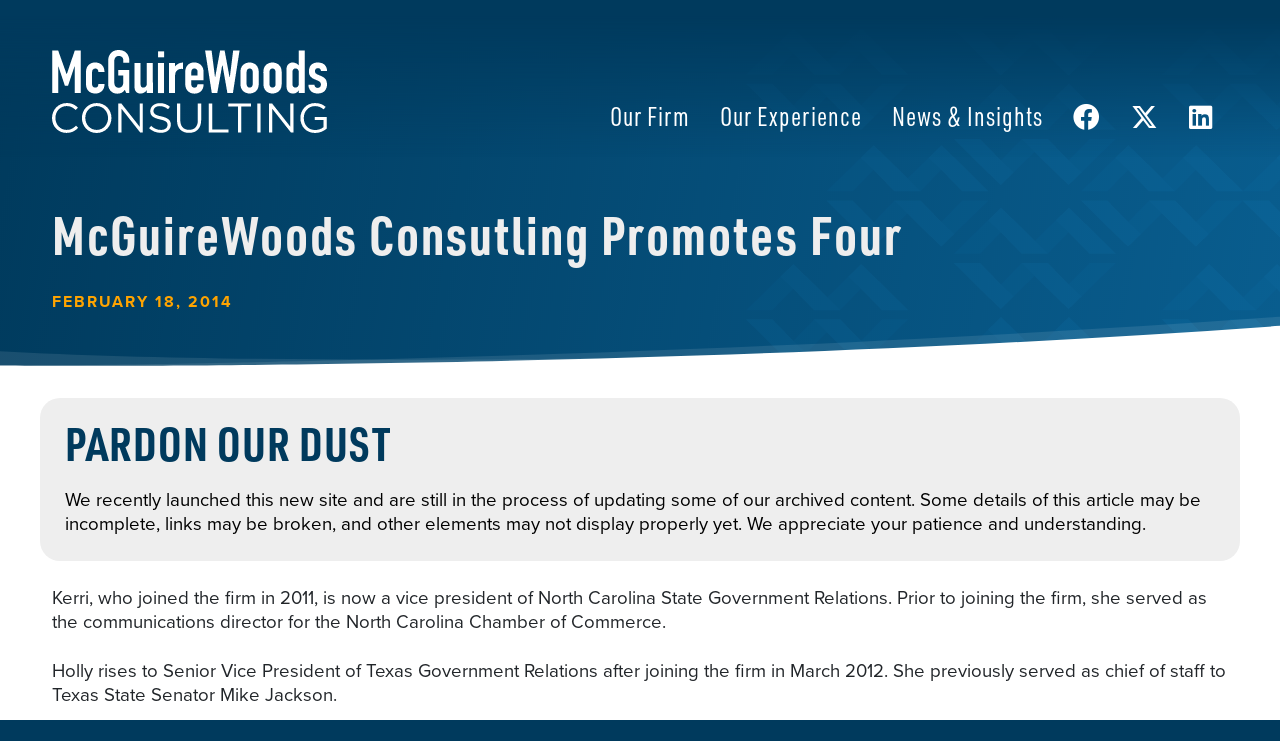

--- FILE ---
content_type: text/html; charset=UTF-8
request_url: https://mwcllc.com/2014/02/18/mcguirewoods-consutling-promotes-four/
body_size: 13898
content:

<!doctype html>
<html lang="en-US" prefix="og: https://ogp.me/ns#">
<head>
	<!-- Google Tag Manager -->
	<script>(function(w,d,s,l,i){w[l]=w[l]||[];w[l].push({'gtm.start':
	new Date().getTime(),event:'gtm.js'});var f=d.getElementsByTagName(s)[0],
	j=d.createElement(s),dl=l!='dataLayer'?'&l='+l:'';j.async=true;j.src=
	'https://www.googletagmanager.com/gtm.js?id='+i+dl;f.parentNode.insertBefore(j,f);
	})(window,document,'script','dataLayer','GTM-5BSXVBJ7');</script>
	<!-- End Google Tag Manager -->
	
<link rel="stylesheet" href="https://use.typekit.net/rcu8xpe.css">
	<meta charset="UTF-8">
<script>
var gform;gform||(document.addEventListener("gform_main_scripts_loaded",function(){gform.scriptsLoaded=!0}),document.addEventListener("gform/theme/scripts_loaded",function(){gform.themeScriptsLoaded=!0}),window.addEventListener("DOMContentLoaded",function(){gform.domLoaded=!0}),gform={domLoaded:!1,scriptsLoaded:!1,themeScriptsLoaded:!1,isFormEditor:()=>"function"==typeof InitializeEditor,callIfLoaded:function(o){return!(!gform.domLoaded||!gform.scriptsLoaded||!gform.themeScriptsLoaded&&!gform.isFormEditor()||(gform.isFormEditor()&&console.warn("The use of gform.initializeOnLoaded() is deprecated in the form editor context and will be removed in Gravity Forms 3.1."),o(),0))},initializeOnLoaded:function(o){gform.callIfLoaded(o)||(document.addEventListener("gform_main_scripts_loaded",()=>{gform.scriptsLoaded=!0,gform.callIfLoaded(o)}),document.addEventListener("gform/theme/scripts_loaded",()=>{gform.themeScriptsLoaded=!0,gform.callIfLoaded(o)}),window.addEventListener("DOMContentLoaded",()=>{gform.domLoaded=!0,gform.callIfLoaded(o)}))},hooks:{action:{},filter:{}},addAction:function(o,r,e,t){gform.addHook("action",o,r,e,t)},addFilter:function(o,r,e,t){gform.addHook("filter",o,r,e,t)},doAction:function(o){gform.doHook("action",o,arguments)},applyFilters:function(o){return gform.doHook("filter",o,arguments)},removeAction:function(o,r){gform.removeHook("action",o,r)},removeFilter:function(o,r,e){gform.removeHook("filter",o,r,e)},addHook:function(o,r,e,t,n){null==gform.hooks[o][r]&&(gform.hooks[o][r]=[]);var d=gform.hooks[o][r];null==n&&(n=r+"_"+d.length),gform.hooks[o][r].push({tag:n,callable:e,priority:t=null==t?10:t})},doHook:function(r,o,e){var t;if(e=Array.prototype.slice.call(e,1),null!=gform.hooks[r][o]&&((o=gform.hooks[r][o]).sort(function(o,r){return o.priority-r.priority}),o.forEach(function(o){"function"!=typeof(t=o.callable)&&(t=window[t]),"action"==r?t.apply(null,e):e[0]=t.apply(null,e)})),"filter"==r)return e[0]},removeHook:function(o,r,t,n){var e;null!=gform.hooks[o][r]&&(e=(e=gform.hooks[o][r]).filter(function(o,r,e){return!!(null!=n&&n!=o.tag||null!=t&&t!=o.priority)}),gform.hooks[o][r]=e)}});
</script>

	<meta name="viewport" content="width=device-width, initial-scale=1">
	<link rel="profile" href="https://gmpg.org/xfn/11">
		<style>img:is([sizes="auto" i], [sizes^="auto," i]) { contain-intrinsic-size: 3000px 1500px }</style>
	
<!-- Search Engine Optimization by Rank Math PRO - https://rankmath.com/ -->
<title>McGuireWoods Consutling Promotes Four - McGuireWoods Consulting</title>
<meta name="description" content="Kerri, who joined the firm in 2011, is now a vice president of North Carolina State Government Relations. Prior to joining the firm, she served as the"/>
<meta name="robots" content="follow, index, max-snippet:-1, max-video-preview:-1, max-image-preview:large"/>
<link rel="canonical" href="https://mwcllc.com/2014/02/18/mcguirewoods-consutling-promotes-four/" />
<meta property="og:locale" content="en_US" />
<meta property="og:type" content="article" />
<meta property="og:title" content="McGuireWoods Consutling Promotes Four - McGuireWoods Consulting" />
<meta property="og:description" content="Kerri, who joined the firm in 2011, is now a vice president of North Carolina State Government Relations. Prior to joining the firm, she served as the" />
<meta property="og:url" content="https://mwcllc.com/2014/02/18/mcguirewoods-consutling-promotes-four/" />
<meta property="og:site_name" content="McGuireWoods Consulting" />
<meta property="article:publisher" content="https://www.facebook.com/McGuireWoodsConsulting/" />
<meta property="article:section" content="Update" />
<meta property="og:image" content="https://mwcllc.com/wp-content/uploads/2024/01/thumb.png" />
<meta property="og:image:secure_url" content="https://mwcllc.com/wp-content/uploads/2024/01/thumb.png" />
<meta property="og:image:width" content="1200" />
<meta property="og:image:height" content="630" />
<meta property="og:image:alt" content="McGuireWoods Consutling Promotes Four" />
<meta property="og:image:type" content="image/png" />
<meta property="article:published_time" content="2014-02-18T00:00:00-05:00" />
<meta name="twitter:card" content="summary_large_image" />
<meta name="twitter:title" content="McGuireWoods Consutling Promotes Four - McGuireWoods Consulting" />
<meta name="twitter:description" content="Kerri, who joined the firm in 2011, is now a vice president of North Carolina State Government Relations. Prior to joining the firm, she served as the" />
<meta name="twitter:site" content="@mwconsulting" />
<meta name="twitter:creator" content="@mwconsulting" />
<meta name="twitter:image" content="https://mwcllc.com/wp-content/uploads/2024/01/thumb.png" />
<meta name="twitter:label1" content="Written by" />
<meta name="twitter:data1" content="kelleycm" />
<meta name="twitter:label2" content="Time to read" />
<meta name="twitter:data2" content="Less than a minute" />
<script type="application/ld+json" class="rank-math-schema-pro">{"@context":"https://schema.org","@graph":[{"@type":"Organization","@id":"https://mwcllc.com/#organization","name":"McGuireWoods Consulting LLC","sameAs":["https://www.facebook.com/McGuireWoodsConsulting/","https://twitter.com/mwconsulting"]},{"@type":"WebSite","@id":"https://mwcllc.com/#website","url":"https://mwcllc.com","name":"McGuireWoods Consulting","alternateName":"MWC","publisher":{"@id":"https://mwcllc.com/#organization"},"inLanguage":"en-US"},{"@type":"ImageObject","@id":"https://mwcllc.com/wp-content/uploads/2024/01/thumb.png","url":"https://mwcllc.com/wp-content/uploads/2024/01/thumb.png","width":"1200","height":"630","inLanguage":"en-US"},{"@type":"WebPage","@id":"https://mwcllc.com/2014/02/18/mcguirewoods-consutling-promotes-four/#webpage","url":"https://mwcllc.com/2014/02/18/mcguirewoods-consutling-promotes-four/","name":"McGuireWoods Consutling Promotes Four - McGuireWoods Consulting","datePublished":"2014-02-18T00:00:00-05:00","dateModified":"2014-02-18T00:00:00-05:00","isPartOf":{"@id":"https://mwcllc.com/#website"},"primaryImageOfPage":{"@id":"https://mwcllc.com/wp-content/uploads/2024/01/thumb.png"},"inLanguage":"en-US"},{"@type":"Person","@id":"https://mwcllc.com/2014/02/18/mcguirewoods-consutling-promotes-four/#author","name":"kelleycm","image":{"@type":"ImageObject","@id":"https://secure.gravatar.com/avatar/5da260bd7b07bfe2c2a3fc8e3f8d3365b066ac84127e532ed5f3f429964454cc?s=96&amp;d=mm&amp;r=g","url":"https://secure.gravatar.com/avatar/5da260bd7b07bfe2c2a3fc8e3f8d3365b066ac84127e532ed5f3f429964454cc?s=96&amp;d=mm&amp;r=g","caption":"kelleycm","inLanguage":"en-US"},"sameAs":["http://mwcllc.wpengine.com"],"worksFor":{"@id":"https://mwcllc.com/#organization"}},{"@type":"NewsArticle","headline":"McGuireWoods Consutling Promotes Four - McGuireWoods Consulting","datePublished":"2014-02-18T00:00:00-05:00","dateModified":"2014-02-18T00:00:00-05:00","articleSection":"Update","author":{"@id":"https://mwcllc.com/2014/02/18/mcguirewoods-consutling-promotes-four/#author","name":"kelleycm"},"publisher":{"@id":"https://mwcllc.com/#organization"},"description":"Kerri, who joined the firm in 2011, is now a vice president of North Carolina State Government Relations. Prior to joining the firm, she served as the","name":"McGuireWoods Consutling Promotes Four - McGuireWoods Consulting","@id":"https://mwcllc.com/2014/02/18/mcguirewoods-consutling-promotes-four/#richSnippet","isPartOf":{"@id":"https://mwcllc.com/2014/02/18/mcguirewoods-consutling-promotes-four/#webpage"},"image":{"@id":"https://mwcllc.com/wp-content/uploads/2024/01/thumb.png"},"inLanguage":"en-US","mainEntityOfPage":{"@id":"https://mwcllc.com/2014/02/18/mcguirewoods-consutling-promotes-four/#webpage"}}]}</script>
<!-- /Rank Math WordPress SEO plugin -->

<link rel='dns-prefetch' href='//ajax.googleapis.com' />
<link rel='dns-prefetch' href='//www.google.com' />
<link rel='dns-prefetch' href='//www.googletagmanager.com' />
<link rel="alternate" type="application/rss+xml" title="McGuireWoods Consulting &raquo; Feed" href="https://mwcllc.com/feed/" />
<link rel="alternate" type="application/rss+xml" title="McGuireWoods Consulting &raquo; Comments Feed" href="https://mwcllc.com/comments/feed/" />
<script>
window._wpemojiSettings = {"baseUrl":"https:\/\/s.w.org\/images\/core\/emoji\/16.0.1\/72x72\/","ext":".png","svgUrl":"https:\/\/s.w.org\/images\/core\/emoji\/16.0.1\/svg\/","svgExt":".svg","source":{"concatemoji":"https:\/\/mwcllc.com\/wp-includes\/js\/wp-emoji-release.min.js?ver=6ce65fa0150127f18c6387d7514e0578"}};
/*! This file is auto-generated */
!function(s,n){var o,i,e;function c(e){try{var t={supportTests:e,timestamp:(new Date).valueOf()};sessionStorage.setItem(o,JSON.stringify(t))}catch(e){}}function p(e,t,n){e.clearRect(0,0,e.canvas.width,e.canvas.height),e.fillText(t,0,0);var t=new Uint32Array(e.getImageData(0,0,e.canvas.width,e.canvas.height).data),a=(e.clearRect(0,0,e.canvas.width,e.canvas.height),e.fillText(n,0,0),new Uint32Array(e.getImageData(0,0,e.canvas.width,e.canvas.height).data));return t.every(function(e,t){return e===a[t]})}function u(e,t){e.clearRect(0,0,e.canvas.width,e.canvas.height),e.fillText(t,0,0);for(var n=e.getImageData(16,16,1,1),a=0;a<n.data.length;a++)if(0!==n.data[a])return!1;return!0}function f(e,t,n,a){switch(t){case"flag":return n(e,"\ud83c\udff3\ufe0f\u200d\u26a7\ufe0f","\ud83c\udff3\ufe0f\u200b\u26a7\ufe0f")?!1:!n(e,"\ud83c\udde8\ud83c\uddf6","\ud83c\udde8\u200b\ud83c\uddf6")&&!n(e,"\ud83c\udff4\udb40\udc67\udb40\udc62\udb40\udc65\udb40\udc6e\udb40\udc67\udb40\udc7f","\ud83c\udff4\u200b\udb40\udc67\u200b\udb40\udc62\u200b\udb40\udc65\u200b\udb40\udc6e\u200b\udb40\udc67\u200b\udb40\udc7f");case"emoji":return!a(e,"\ud83e\udedf")}return!1}function g(e,t,n,a){var r="undefined"!=typeof WorkerGlobalScope&&self instanceof WorkerGlobalScope?new OffscreenCanvas(300,150):s.createElement("canvas"),o=r.getContext("2d",{willReadFrequently:!0}),i=(o.textBaseline="top",o.font="600 32px Arial",{});return e.forEach(function(e){i[e]=t(o,e,n,a)}),i}function t(e){var t=s.createElement("script");t.src=e,t.defer=!0,s.head.appendChild(t)}"undefined"!=typeof Promise&&(o="wpEmojiSettingsSupports",i=["flag","emoji"],n.supports={everything:!0,everythingExceptFlag:!0},e=new Promise(function(e){s.addEventListener("DOMContentLoaded",e,{once:!0})}),new Promise(function(t){var n=function(){try{var e=JSON.parse(sessionStorage.getItem(o));if("object"==typeof e&&"number"==typeof e.timestamp&&(new Date).valueOf()<e.timestamp+604800&&"object"==typeof e.supportTests)return e.supportTests}catch(e){}return null}();if(!n){if("undefined"!=typeof Worker&&"undefined"!=typeof OffscreenCanvas&&"undefined"!=typeof URL&&URL.createObjectURL&&"undefined"!=typeof Blob)try{var e="postMessage("+g.toString()+"("+[JSON.stringify(i),f.toString(),p.toString(),u.toString()].join(",")+"));",a=new Blob([e],{type:"text/javascript"}),r=new Worker(URL.createObjectURL(a),{name:"wpTestEmojiSupports"});return void(r.onmessage=function(e){c(n=e.data),r.terminate(),t(n)})}catch(e){}c(n=g(i,f,p,u))}t(n)}).then(function(e){for(var t in e)n.supports[t]=e[t],n.supports.everything=n.supports.everything&&n.supports[t],"flag"!==t&&(n.supports.everythingExceptFlag=n.supports.everythingExceptFlag&&n.supports[t]);n.supports.everythingExceptFlag=n.supports.everythingExceptFlag&&!n.supports.flag,n.DOMReady=!1,n.readyCallback=function(){n.DOMReady=!0}}).then(function(){return e}).then(function(){var e;n.supports.everything||(n.readyCallback(),(e=n.source||{}).concatemoji?t(e.concatemoji):e.wpemoji&&e.twemoji&&(t(e.twemoji),t(e.wpemoji)))}))}((window,document),window._wpemojiSettings);
</script>
<style id='wp-emoji-styles-inline-css'>

	img.wp-smiley, img.emoji {
		display: inline !important;
		border: none !important;
		box-shadow: none !important;
		height: 1em !important;
		width: 1em !important;
		margin: 0 0.07em !important;
		vertical-align: -0.1em !important;
		background: none !important;
		padding: 0 !important;
	}
</style>
<link rel='stylesheet' id='wp-block-library-css' href='https://mwcllc.com/wp-includes/css/dist/block-library/style.min.css?ver=6ce65fa0150127f18c6387d7514e0578' media='all' />
<style id='classic-theme-styles-inline-css'>
/*! This file is auto-generated */
.wp-block-button__link{color:#fff;background-color:#32373c;border-radius:9999px;box-shadow:none;text-decoration:none;padding:calc(.667em + 2px) calc(1.333em + 2px);font-size:1.125em}.wp-block-file__button{background:#32373c;color:#fff;text-decoration:none}
</style>
<style id='global-styles-inline-css'>
:root{--wp--preset--aspect-ratio--square: 1;--wp--preset--aspect-ratio--4-3: 4/3;--wp--preset--aspect-ratio--3-4: 3/4;--wp--preset--aspect-ratio--3-2: 3/2;--wp--preset--aspect-ratio--2-3: 2/3;--wp--preset--aspect-ratio--16-9: 16/9;--wp--preset--aspect-ratio--9-16: 9/16;--wp--preset--color--black: #000000;--wp--preset--color--cyan-bluish-gray: #abb8c3;--wp--preset--color--white: #ffffff;--wp--preset--color--pale-pink: #f78da7;--wp--preset--color--vivid-red: #cf2e2e;--wp--preset--color--luminous-vivid-orange: #ff6900;--wp--preset--color--luminous-vivid-amber: #fcb900;--wp--preset--color--light-green-cyan: #7bdcb5;--wp--preset--color--vivid-green-cyan: #00d084;--wp--preset--color--pale-cyan-blue: #8ed1fc;--wp--preset--color--vivid-cyan-blue: #0693e3;--wp--preset--color--vivid-purple: #9b51e0;--wp--preset--gradient--vivid-cyan-blue-to-vivid-purple: linear-gradient(135deg,rgba(6,147,227,1) 0%,rgb(155,81,224) 100%);--wp--preset--gradient--light-green-cyan-to-vivid-green-cyan: linear-gradient(135deg,rgb(122,220,180) 0%,rgb(0,208,130) 100%);--wp--preset--gradient--luminous-vivid-amber-to-luminous-vivid-orange: linear-gradient(135deg,rgba(252,185,0,1) 0%,rgba(255,105,0,1) 100%);--wp--preset--gradient--luminous-vivid-orange-to-vivid-red: linear-gradient(135deg,rgba(255,105,0,1) 0%,rgb(207,46,46) 100%);--wp--preset--gradient--very-light-gray-to-cyan-bluish-gray: linear-gradient(135deg,rgb(238,238,238) 0%,rgb(169,184,195) 100%);--wp--preset--gradient--cool-to-warm-spectrum: linear-gradient(135deg,rgb(74,234,220) 0%,rgb(151,120,209) 20%,rgb(207,42,186) 40%,rgb(238,44,130) 60%,rgb(251,105,98) 80%,rgb(254,248,76) 100%);--wp--preset--gradient--blush-light-purple: linear-gradient(135deg,rgb(255,206,236) 0%,rgb(152,150,240) 100%);--wp--preset--gradient--blush-bordeaux: linear-gradient(135deg,rgb(254,205,165) 0%,rgb(254,45,45) 50%,rgb(107,0,62) 100%);--wp--preset--gradient--luminous-dusk: linear-gradient(135deg,rgb(255,203,112) 0%,rgb(199,81,192) 50%,rgb(65,88,208) 100%);--wp--preset--gradient--pale-ocean: linear-gradient(135deg,rgb(255,245,203) 0%,rgb(182,227,212) 50%,rgb(51,167,181) 100%);--wp--preset--gradient--electric-grass: linear-gradient(135deg,rgb(202,248,128) 0%,rgb(113,206,126) 100%);--wp--preset--gradient--midnight: linear-gradient(135deg,rgb(2,3,129) 0%,rgb(40,116,252) 100%);--wp--preset--font-size--small: 13px;--wp--preset--font-size--medium: 20px;--wp--preset--font-size--large: 36px;--wp--preset--font-size--x-large: 42px;--wp--preset--spacing--20: 0.44rem;--wp--preset--spacing--30: 0.67rem;--wp--preset--spacing--40: 1rem;--wp--preset--spacing--50: 1.5rem;--wp--preset--spacing--60: 2.25rem;--wp--preset--spacing--70: 3.38rem;--wp--preset--spacing--80: 5.06rem;--wp--preset--shadow--natural: 6px 6px 9px rgba(0, 0, 0, 0.2);--wp--preset--shadow--deep: 12px 12px 50px rgba(0, 0, 0, 0.4);--wp--preset--shadow--sharp: 6px 6px 0px rgba(0, 0, 0, 0.2);--wp--preset--shadow--outlined: 6px 6px 0px -3px rgba(255, 255, 255, 1), 6px 6px rgba(0, 0, 0, 1);--wp--preset--shadow--crisp: 6px 6px 0px rgba(0, 0, 0, 1);}:where(.is-layout-flex){gap: 0.5em;}:where(.is-layout-grid){gap: 0.5em;}body .is-layout-flex{display: flex;}.is-layout-flex{flex-wrap: wrap;align-items: center;}.is-layout-flex > :is(*, div){margin: 0;}body .is-layout-grid{display: grid;}.is-layout-grid > :is(*, div){margin: 0;}:where(.wp-block-columns.is-layout-flex){gap: 2em;}:where(.wp-block-columns.is-layout-grid){gap: 2em;}:where(.wp-block-post-template.is-layout-flex){gap: 1.25em;}:where(.wp-block-post-template.is-layout-grid){gap: 1.25em;}.has-black-color{color: var(--wp--preset--color--black) !important;}.has-cyan-bluish-gray-color{color: var(--wp--preset--color--cyan-bluish-gray) !important;}.has-white-color{color: var(--wp--preset--color--white) !important;}.has-pale-pink-color{color: var(--wp--preset--color--pale-pink) !important;}.has-vivid-red-color{color: var(--wp--preset--color--vivid-red) !important;}.has-luminous-vivid-orange-color{color: var(--wp--preset--color--luminous-vivid-orange) !important;}.has-luminous-vivid-amber-color{color: var(--wp--preset--color--luminous-vivid-amber) !important;}.has-light-green-cyan-color{color: var(--wp--preset--color--light-green-cyan) !important;}.has-vivid-green-cyan-color{color: var(--wp--preset--color--vivid-green-cyan) !important;}.has-pale-cyan-blue-color{color: var(--wp--preset--color--pale-cyan-blue) !important;}.has-vivid-cyan-blue-color{color: var(--wp--preset--color--vivid-cyan-blue) !important;}.has-vivid-purple-color{color: var(--wp--preset--color--vivid-purple) !important;}.has-black-background-color{background-color: var(--wp--preset--color--black) !important;}.has-cyan-bluish-gray-background-color{background-color: var(--wp--preset--color--cyan-bluish-gray) !important;}.has-white-background-color{background-color: var(--wp--preset--color--white) !important;}.has-pale-pink-background-color{background-color: var(--wp--preset--color--pale-pink) !important;}.has-vivid-red-background-color{background-color: var(--wp--preset--color--vivid-red) !important;}.has-luminous-vivid-orange-background-color{background-color: var(--wp--preset--color--luminous-vivid-orange) !important;}.has-luminous-vivid-amber-background-color{background-color: var(--wp--preset--color--luminous-vivid-amber) !important;}.has-light-green-cyan-background-color{background-color: var(--wp--preset--color--light-green-cyan) !important;}.has-vivid-green-cyan-background-color{background-color: var(--wp--preset--color--vivid-green-cyan) !important;}.has-pale-cyan-blue-background-color{background-color: var(--wp--preset--color--pale-cyan-blue) !important;}.has-vivid-cyan-blue-background-color{background-color: var(--wp--preset--color--vivid-cyan-blue) !important;}.has-vivid-purple-background-color{background-color: var(--wp--preset--color--vivid-purple) !important;}.has-black-border-color{border-color: var(--wp--preset--color--black) !important;}.has-cyan-bluish-gray-border-color{border-color: var(--wp--preset--color--cyan-bluish-gray) !important;}.has-white-border-color{border-color: var(--wp--preset--color--white) !important;}.has-pale-pink-border-color{border-color: var(--wp--preset--color--pale-pink) !important;}.has-vivid-red-border-color{border-color: var(--wp--preset--color--vivid-red) !important;}.has-luminous-vivid-orange-border-color{border-color: var(--wp--preset--color--luminous-vivid-orange) !important;}.has-luminous-vivid-amber-border-color{border-color: var(--wp--preset--color--luminous-vivid-amber) !important;}.has-light-green-cyan-border-color{border-color: var(--wp--preset--color--light-green-cyan) !important;}.has-vivid-green-cyan-border-color{border-color: var(--wp--preset--color--vivid-green-cyan) !important;}.has-pale-cyan-blue-border-color{border-color: var(--wp--preset--color--pale-cyan-blue) !important;}.has-vivid-cyan-blue-border-color{border-color: var(--wp--preset--color--vivid-cyan-blue) !important;}.has-vivid-purple-border-color{border-color: var(--wp--preset--color--vivid-purple) !important;}.has-vivid-cyan-blue-to-vivid-purple-gradient-background{background: var(--wp--preset--gradient--vivid-cyan-blue-to-vivid-purple) !important;}.has-light-green-cyan-to-vivid-green-cyan-gradient-background{background: var(--wp--preset--gradient--light-green-cyan-to-vivid-green-cyan) !important;}.has-luminous-vivid-amber-to-luminous-vivid-orange-gradient-background{background: var(--wp--preset--gradient--luminous-vivid-amber-to-luminous-vivid-orange) !important;}.has-luminous-vivid-orange-to-vivid-red-gradient-background{background: var(--wp--preset--gradient--luminous-vivid-orange-to-vivid-red) !important;}.has-very-light-gray-to-cyan-bluish-gray-gradient-background{background: var(--wp--preset--gradient--very-light-gray-to-cyan-bluish-gray) !important;}.has-cool-to-warm-spectrum-gradient-background{background: var(--wp--preset--gradient--cool-to-warm-spectrum) !important;}.has-blush-light-purple-gradient-background{background: var(--wp--preset--gradient--blush-light-purple) !important;}.has-blush-bordeaux-gradient-background{background: var(--wp--preset--gradient--blush-bordeaux) !important;}.has-luminous-dusk-gradient-background{background: var(--wp--preset--gradient--luminous-dusk) !important;}.has-pale-ocean-gradient-background{background: var(--wp--preset--gradient--pale-ocean) !important;}.has-electric-grass-gradient-background{background: var(--wp--preset--gradient--electric-grass) !important;}.has-midnight-gradient-background{background: var(--wp--preset--gradient--midnight) !important;}.has-small-font-size{font-size: var(--wp--preset--font-size--small) !important;}.has-medium-font-size{font-size: var(--wp--preset--font-size--medium) !important;}.has-large-font-size{font-size: var(--wp--preset--font-size--large) !important;}.has-x-large-font-size{font-size: var(--wp--preset--font-size--x-large) !important;}
:where(.wp-block-post-template.is-layout-flex){gap: 1.25em;}:where(.wp-block-post-template.is-layout-grid){gap: 1.25em;}
:where(.wp-block-columns.is-layout-flex){gap: 2em;}:where(.wp-block-columns.is-layout-grid){gap: 2em;}
:root :where(.wp-block-pullquote){font-size: 1.5em;line-height: 1.6;}
</style>
<link rel='stylesheet' id='style-css' href='https://mwcllc.com/wp-content/themes/mwc/style.css?ver=1.0.0' media='all' />
<link rel='stylesheet' id='aoscss-css' href='https://mwcllc.com/wp-content/themes/mwc/inc/css/aos.css?ver=6ce65fa0150127f18c6387d7514e0578' media='all' />
<link rel='stylesheet' id='bsfonts-css' href='https://mwcllc.com/wp-content/themes/mwc/inc/fonts/bsicons.css?ver=6ce65fa0150127f18c6387d7514e0578' media='all' />
<link rel='stylesheet' id='fafonts-css' href='https://mwcllc.com/wp-content/themes/mwc/inc/fonts/faicons.css?ver=6ce65fa0150127f18c6387d7514e0578' media='all' />
<link rel='stylesheet' id='flexdatalistcss-css' href='https://mwcllc.com/wp-content/themes/mwc/inc/css/jquery.flexdatalist.min.css?ver=6ce65fa0150127f18c6387d7514e0578' media='all' />
<link rel='stylesheet' id='bootstrapcss-css' href='https://mwcllc.com/wp-content/themes/mwc/inc/css/bootstrap.css?ver=6ce65fa0150127f18c6387d7514e0578' media='all' />
<link rel='stylesheet' id='customcss-css' href='https://mwcllc.com/wp-content/themes/mwc/custom.css?ver=6ce65fa0150127f18c6387d7514e0578' media='all' />
<link rel='stylesheet' id='slickcss-css' href='https://mwcllc.com/wp-content/themes/mwc/inc/css/slick.css?ver=6ce65fa0150127f18c6387d7514e0578' media='all' />
<link rel='stylesheet' id='print-css' href='https://mwcllc.com/wp-content/themes/mwc/inc/css/print.css?ver=1758665217' media='print' />
<script src="https://ajax.googleapis.com/ajax/libs/jquery/3.6.0/jquery.min.js?ver=6ce65fa0150127f18c6387d7514e0578" id="jquery-js"></script>
<script src="https://mwcllc.com/wp-content/themes/mwc/inc/js/jquery.flexdatalist.min.js?ver=1.0.0" id="flexdatalistjs-js"></script>
<link rel="EditURI" type="application/rsd+xml" title="RSD" href="https://mwcllc.com/xmlrpc.php?rsd" />
<link rel='shortlink' href='https://mwcllc.com/?p=37547' />
<link rel="alternate" title="oEmbed (JSON)" type="application/json+oembed" href="https://mwcllc.com/wp-json/oembed/1.0/embed?url=https%3A%2F%2Fmwcllc.com%2F2014%2F02%2F18%2Fmcguirewoods-consutling-promotes-four%2F" />
<link rel="alternate" title="oEmbed (XML)" type="text/xml+oembed" href="https://mwcllc.com/wp-json/oembed/1.0/embed?url=https%3A%2F%2Fmwcllc.com%2F2014%2F02%2F18%2Fmcguirewoods-consutling-promotes-four%2F&#038;format=xml" />
<meta name="generator" content="Site Kit by Google 1.142.0" />		<script>
			document.documentElement.className = document.documentElement.className.replace( 'no-js', 'js' );
		</script>
				<style>
			.no-js img.lazyload { display: none; }
			figure.wp-block-image img.lazyloading { min-width: 150px; }
							.lazyload, .lazyloading { opacity: 0; }
				.lazyloaded {
					opacity: 1;
					transition: opacity 400ms;
					transition-delay: 0ms;
				}
					</style>
			<script type="text/javascript">
		var MyGlobals = {
			isHomePage: false		};
	</script>
	<style>.recentcomments a{display:inline !important;padding:0 !important;margin:0 !important;}</style><script id="google_gtagjs" src="https://www.googletagmanager.com/gtag/js?id=G-15NQQRV8C0" async></script>
<script id="google_gtagjs-inline">
window.dataLayer = window.dataLayer || [];function gtag(){dataLayer.push(arguments);}gtag('js', new Date());gtag('config', 'G-15NQQRV8C0', {} );
</script>
<link rel="apple-touch-icon" sizes="180x180" href="https://mwcllc.com//apple-touch-icon.png">
<link rel="icon" type="image/png" sizes="32x32" href="https://mwcllc.com//favicon-32x32.png">
<link rel="icon" type="image/png" sizes="16x16" href="https://mwcllc.com//favicon-16x16.png">
<script src="https://unpkg.com/typed.js@2.0.16/dist/typed.umd.js"></script>

</head>

<body class="wp-singular post-template-default single single-post postid-37547 single-format-standard wp-theme-mwc">

<!-- Google Tag Manager (noscript) -->
<noscript><iframe 
height="0" width="0" style="display:none;visibility:hidden" data-src="https://www.googletagmanager.com/ns.html?id=GTM-5BSXVBJ7" class="lazyload" src="[data-uri]"></iframe></noscript>
<!-- End Google Tag Manager (noscript) -->


<div id="mySidenav" class="sidenav d-inline">
	<div id="cssmenu" class="menu-mobile-container"><ul id="mobile-nav" class="mobile-nav"><li id="menu-item-40126" class="menu-item menu-item-type-custom menu-item-object-custom"><a href="http://mwcllc.wpengine.com/"><span>Home</span></a></li>
<li id="menu-item-40137" class="menu-item menu-item-type-post_type menu-item-object-page"><a href="https://mwcllc.com/firm/"><span>Our Firm</span></a></li>
<li id="menu-item-40128" class="menu-item menu-item-type-post_type menu-item-object-page"><a href="https://mwcllc.com/experience/"><span>Our Experience</span></a></li>
<li id="menu-item-40141" class="menu-item menu-item-type-post_type menu-item-object-page"><a href="https://mwcllc.com/people/"><span>Our People</span></a></li>
<li id="menu-item-40135" class="menu-item menu-item-type-post_type menu-item-object-page menu-item-has-children has-sub"><a href="https://mwcllc.com/locations/"><span>Our Locations</span></a>
<ul>
	<li id="menu-item-40154" class="menu-item menu-item-type-post_type menu-item-object-locations"><a href="https://mwcllc.com/locations/washington/"><span>Washington, DC</span></a></li>
	<li id="menu-item-40147" class="menu-item menu-item-type-post_type menu-item-object-locations"><a href="https://mwcllc.com/locations/florida/"><span>Florida</span></a></li>
	<li id="menu-item-40148" class="menu-item menu-item-type-post_type menu-item-object-locations"><a href="https://mwcllc.com/locations/georgia/"><span>Georgia</span></a></li>
	<li id="menu-item-40149" class="menu-item menu-item-type-post_type menu-item-object-locations"><a href="https://mwcllc.com/locations/illinois/"><span>Illinois</span></a></li>
	<li id="menu-item-40150" class="menu-item menu-item-type-post_type menu-item-object-locations"><a href="https://mwcllc.com/locations/north-carolina/"><span>North Carolina</span></a></li>
	<li id="menu-item-40151" class="menu-item menu-item-type-post_type menu-item-object-locations"><a href="https://mwcllc.com/locations/south-carolina/"><span>South Carolina</span></a></li>
	<li id="menu-item-40152" class="menu-item menu-item-type-post_type menu-item-object-locations"><a href="https://mwcllc.com/locations/texas/"><span>Texas</span></a></li>
	<li id="menu-item-40153" class="menu-item menu-item-type-post_type menu-item-object-locations"><a href="https://mwcllc.com/locations/virginia/"><span>Virginia</span></a></li>
	<li id="menu-item-40146" class="menu-item menu-item-type-post_type menu-item-object-locations"><a href="https://mwcllc.com/locations/california/"><span>California</span></a></li>
</ul>
</li>
<li id="menu-item-40134" class="menu-item menu-item-type-post_type menu-item-object-page"><a href="https://mwcllc.com/news/"><span>News &#038; Insights</span></a></li>
</ul></div></div>




<div class="overlay"></div>


	<header class="header">
		<div class="container">
			<div class="row">
				<div class="col-6 col-xl-3 logo" >
					<a href="https://mwcllc.com/" rel="home"><img  data-src='https://mwcllc.com/wp-content/themes/mwc/inc/img/logo.svg' class='lazyload' src='[data-uri]'><noscript><img  data-src='https://mwcllc.com/wp-content/themes/mwc/inc/img/logo.svg' class='lazyload' src='[data-uri]'><noscript><img src="https://mwcllc.com/wp-content/themes/mwc/inc/img/logo.svg"></noscript></noscript></a>
				</div>
				<nav class="topnavigation d-none d-xl-inline col-xl-9 align-self-center">
					 <div class="menu-primary-container"><ul id="primary" class="menu"><li id="menu-item-38327" class="menu-item menu-item-type-post_type menu-item-object-page menu-item-has-children menu-item-38327"><a href="https://mwcllc.com/firm/">Our Firm</a>
<ul class="sub-menu">
	<li id="menu-item-38324" class="menu-item menu-item-type-post_type menu-item-object-page menu-item-38324"><a href="https://mwcllc.com/people/">Our People</a></li>
	<li id="menu-item-38323" class="menu-item menu-item-type-post_type menu-item-object-page menu-item-38323"><a href="https://mwcllc.com/locations/">Our Locations</a></li>
</ul>
</li>
<li id="menu-item-38313" class="menu-item menu-item-type-post_type menu-item-object-page menu-item-38313"><a href="https://mwcllc.com/experience/">Our Experience</a></li>
<li id="menu-item-38321" class="menu-item menu-item-type-post_type menu-item-object-page menu-item-38321"><a href="https://mwcllc.com/news/">News &#038; Insights</a></li>
<li id="menu-item-39887" class="menu-item menu-item-type-custom menu-item-object-custom menu-item-39887"><a target="_blank" href="https://www.facebook.com/McGuireWoodsConsulting/"><i class="fab fa-facebook"></i></a></li>
<li id="menu-item-39888" class="menu-item menu-item-type-custom menu-item-object-custom menu-item-39888"><a target="_blank" href="https://twitter.com/mwconsulting/"><i class="fab fa-x-twitter"></i></a></li>
<li id="menu-item-39889" class="menu-item menu-item-type-custom menu-item-object-custom menu-item-39889"><a target="_blank" href="https://www.linkedin.com/company/mcguirewoods-consulting/"><i class="fab fa-linkedin"></i></a></li>
</ul></div>
				</nav>
				<nav class="topnavigation d-inline d-xl-none col-6 align-self-center text-end">
						<div class="nav-iconclose">
							  <span></span>
							  <span></span>
							  <span></span>
						</div>	
				</nav>
			</div>
		</div>
	</header>

<header class="header headerfixed">
	<div class="container">
		<div class="row">
			<div class="col-6 col-xl-2 logo">
				<a href="https://mwcllc.com/" rel="home"><img  data-src='https://mwcllc.com/wp-content/themes/mwc/inc/img/logo.svg' class='lazyload' src='[data-uri]'><noscript><img  data-src='https://mwcllc.com/wp-content/themes/mwc/inc/img/logo.svg' class='lazyload' src='[data-uri]'><noscript><img src="https://mwcllc.com/wp-content/themes/mwc/inc/img/logo.svg"></noscript></noscript></a>
			</div>
			<nav class="topnavigation d-none d-xl-inline col-xl-10 align-self-center">
				 <div class="menu-primary-container"><ul id="primary" class="menu"><li class="menu-item menu-item-type-post_type menu-item-object-page menu-item-has-children menu-item-38327"><a href="https://mwcllc.com/firm/">Our Firm</a>
<ul class="sub-menu">
	<li class="menu-item menu-item-type-post_type menu-item-object-page menu-item-38324"><a href="https://mwcllc.com/people/">Our People</a></li>
	<li class="menu-item menu-item-type-post_type menu-item-object-page menu-item-38323"><a href="https://mwcllc.com/locations/">Our Locations</a></li>
</ul>
</li>
<li class="menu-item menu-item-type-post_type menu-item-object-page menu-item-38313"><a href="https://mwcllc.com/experience/">Our Experience</a></li>
<li class="menu-item menu-item-type-post_type menu-item-object-page menu-item-38321"><a href="https://mwcllc.com/news/">News &#038; Insights</a></li>
<li class="menu-item menu-item-type-custom menu-item-object-custom menu-item-39887"><a target="_blank" href="https://www.facebook.com/McGuireWoodsConsulting/"><i class="fab fa-facebook"></i></a></li>
<li class="menu-item menu-item-type-custom menu-item-object-custom menu-item-39888"><a target="_blank" href="https://twitter.com/mwconsulting/"><i class="fab fa-x-twitter"></i></a></li>
<li class="menu-item menu-item-type-custom menu-item-object-custom menu-item-39889"><a target="_blank" href="https://www.linkedin.com/company/mcguirewoods-consulting/"><i class="fab fa-linkedin"></i></a></li>
</ul></div>
			</nav>
			<nav class="topnavigation d-inline d-xl-none col-6 align-self-center text-end">
					<div class="nav-iconclose float-right ">
						  <span></span>
						  <span></span>
						  <span></span>
					</div>	
			</nav>
		</div>
	</div>
</header>



	
	
	
<div class="titleheader">	
	<div class="container">
		<div class="row">
			<div>
				<h1 class="pt-5 pt-lg-0">
					McGuireWoods Consutling Promotes Four										
					<h3 class="pb-4 pt-4">February 18, 2014</h3>


				</h1>
				
				<!-- 				 -->
				
				
			</div>
		</div>
	</div>
</div>

<div class="custom-shape-divider-bottom">
	
		<svg id="Layer_1" data-name="Layer 1" xmlns="http://www.w3.org/2000/svg" viewBox="0 0 612.48 102.24" preserveAspectRatio="none"><defs><style>.cls-1,.cls-2{fill:#fff;}.cls-2{opacity:0.1;}</style></defs><path class="cls-1" d="M.48,85.44s305.06,13.24,612-69.6v86.4H.48Z"></path><path class="cls-2" d="M8.38,86.26S305.54,82.85,612.48,0L612,92.37H0Z"></path><path class="cls-2" d="M428.26,63.45S149.63,93.57,0,59l.34,43.2L422.52,91.5Z"></path></svg>
	
</div>


	<main id="primary" class="site-main">

		
<div class="container">
	
	
	
	<div class="row">
		<div class="oldnews">
			<h2 class="p-0 m-0 pardon">Pardon Our Dust</h2>
			<p>We recently launched this new site and are still in the process of updating some of our archived content. Some details of this article may be incomplete, links may be broken, and other elements may not display properly yet. We appreciate your patience and understanding.</p>
		</div>
	</div>

		
	<div class="row">
				<div class="col-12 pagecontent">
			<p>Kerri, who joined the firm in 2011, is now a vice president of North Carolina State Government Relations. Prior to joining the firm, she served as the communications director for the North Carolina Chamber of Commerce.</p>
<p>Holly rises to Senior Vice President of Texas Government Relations after joining the firm in March 2012. She previously served as chief of staff to Texas State Senator Mike Jackson.</p>
<p>Misty now serves as a vice president of Georgia Government Relations.  She joined MWC in 2010 and before that was the associate director for the Georgia Association of Health Plans.</p>
<p>Patrick joined MWC in 2011 and is now an assistant vice president in the Virginia State Government Relations group. He is a graduate of Furman University and assists clients with issues before the Virginia General Assembly. </p>
<p> </p>
	
		</div>
					
				
				
		
	</div>
</div>


	</main><!-- #main -->


<div class="custom-shape-divider-top" style="margin-top:0px;">
	
		<svg id="Layer_1" data-name="Layer 1" xmlns="http://www.w3.org/2000/svg" viewBox="0 0 612.48 102.24" preserveAspectRatio="none"><defs><style>.cls-1,.cls-2{fill:#fff;}.cls-2{opacity:0.1;}</style></defs><path class="cls-1" d="M.48,85.44s305.06,13.24,612-69.6v86.4H.48Z"></path><path class="cls-2" d="M8.38,86.26S305.54,82.85,612.48,0L612,92.37H0Z"></path><path class="cls-2" d="M428.26,63.45S149.63,93.57,0,59l.34,43.2L422.52,91.5Z"></path></svg>
	
</div>

	<footer class="footer">
		<div class="container pt-4">
			<div class="row">
				<div class="col-md-4">
					<div class="text-center text-lg-start pe-md-5">

					
					
  					   
					   					   
						   <div class="locations-footer"><a href="https://mwcllc.com/locations/california/" title="California">California</a></div>					   
					   					   
						   <div class="locations-footer"><a href="https://mwcllc.com/locations/florida/" title="Florida">Florida</a></div>					   
					   					   
						   <div class="locations-footer"><a href="https://mwcllc.com/locations/georgia/" title="Georgia">Georgia</a></div>					   
					   					   
						   <div class="locations-footer"><a href="https://mwcllc.com/locations/illinois/" title="Illinois">Illinois</a></div>					   
					   					   
						   <div class="locations-footer"><a href="https://mwcllc.com/locations/north-carolina/" title="North Carolina">North Carolina</a></div>					   
					   					   
						   <div class="locations-footer"><a href="https://mwcllc.com/locations/south-carolina/" title="South Carolina">South Carolina</a></div>					   
					   					   
						   <div class="locations-footer"><a href="https://mwcllc.com/locations/texas/" title="Texas">Texas</a></div>					   
					   					   
						   <div class="locations-footer"><a href="https://mwcllc.com/locations/virginia/" title="Virginia">Virginia</a></div>					   
					   					   
						   <div class="locations-footer"><a href="https://mwcllc.com/locations/washington/" title="Washington, DC">Washington, DC</a></div>					   
					   					
					
					<nav class="socialnavigation pt-4">
						<div class="menu-social-container"><ul id="social" class="menu"><li id="menu-item-170" class="facebook menu-item menu-item-type-custom menu-item-object-custom menu-item-170"><a target="_blank" href="http://facebook.com/mcguirewoodsconsulting" title="Facebook"><i class="fab fa-facebook"></i></a></li>
<li id="menu-item-171" class="twitter menu-item menu-item-type-custom menu-item-object-custom menu-item-171"><a target="_blank" href="http://twitter.com/mwconsulting" title="Twitter"><i class="fab fa-x-twitter"></i></a></li>
<li id="menu-item-172" class="linkedin menu-item menu-item-type-custom menu-item-object-custom menu-item-172"><a target="_blank" href="https://www.linkedin.com/company/mcguirewoods-consulting" title="LinkedIn"><i class="fab fa-linkedin"></i></a></li>
</ul></div>					</nav>
					
					
					
					</div>
				</div>
				<div class="col-md-4  text-center llp-disclaimer">
					
					
					<a href="https://mcguirewoods.com" target="_blank">
						
						
						
					<div class="pt-1">McGuireWoods Consulting is a subsidiary of the McGuireWoods law firm and does not provide legal services. For legal services,  visit our parent firm:</div>
					
					<h2 class="pt-3">McGuireWoods</h2>
					
					</a> 
					
							 
					
				</div>
				<div class="col-md-4 text-center text-lg-end order-first order-md-last text-end ps-lg-5">
					
					
			
					<div class="signupformfooter ps-lg-5 pb-4 pb-lg-0">
						<h3 class="pb-0 pb-md-2 pb-xxl-2">MWC<b><b><b><b>UPDATES</b></b></b></b></h3>
					
                <div class='gf_browser_chrome gform_wrapper gravity-theme gform-theme--no-framework' data-form-theme='gravity-theme' data-form-index='0' id='gform_wrapper_3' >
                        <div class='gform_heading'>
                            <p class='gform_description'></p>
                        </div><form method='post' enctype='multipart/form-data'  id='gform_3'  action='/2014/02/18/mcguirewoods-consutling-promotes-four/' data-formid='3' novalidate><div class='gf_invisible ginput_recaptchav3' data-sitekey='6LcwKlYpAAAAAFvG1M68wcq6_YNY19JjyKXah2MD' data-tabindex='0'><input id="input_b9a31025df2eaea4ec34597c14b44ae5" class="gfield_recaptcha_response" type="hidden" name="input_b9a31025df2eaea4ec34597c14b44ae5" value=""/></div>
                        <div class='gform-body gform_body'><div id='gform_fields_3' class='gform_fields top_label form_sublabel_below description_below validation_below'><div id="field_3_4" class="gfield gfield--type-email gfield--width-full geticon pb-2 gfield_contains_required field_sublabel_below gfield--no-description field_description_below hidden_label field_validation_below gfield_visibility_visible"  ><label class='gfield_label gform-field-label' for='input_3_4'>Email<span class="gfield_required"><span class="gfield_required gfield_required_text">(Required)</span></span></label><div class='ginput_container ginput_container_email'>
                            <input name='input_4' id='input_3_4' type='email' value='' class='large'   placeholder='E-mail Address' aria-required="true" aria-invalid="false"  />
                        </div></div></div></div>
        <div class='gform-footer gform_footer top_label'> <button type="submit" id="gform_submit_button_3" class="gform_button button" onclick="gform.submission.handleButtonClick(this);" data-submission-type="submit">Continue</button> 
            <input type='hidden' class='gform_hidden' name='gform_submission_method' data-js='gform_submission_method_3' value='postback' />
            <input type='hidden' class='gform_hidden' name='gform_theme' data-js='gform_theme_3' id='gform_theme_3' value='gravity-theme' />
            <input type='hidden' class='gform_hidden' name='gform_style_settings' data-js='gform_style_settings_3' id='gform_style_settings_3' value='[]' />
            <input type='hidden' class='gform_hidden' name='is_submit_3' value='1' />
            <input type='hidden' class='gform_hidden' name='gform_submit' value='3' />
            
            <input type='hidden' class='gform_hidden' name='gform_unique_id' value='' />
            <input type='hidden' class='gform_hidden' name='state_3' value='WyJbXSIsImNjN2UwOGE2ODNlODYxNGNkNDBjODg5MWI0ZWIwN2NkIl0=' />
            <input type='hidden' autocomplete='off' class='gform_hidden' name='gform_target_page_number_3' id='gform_target_page_number_3' value='0' />
            <input type='hidden' autocomplete='off' class='gform_hidden' name='gform_source_page_number_3' id='gform_source_page_number_3' value='1' />
            <input type='hidden' name='gform_field_values' value='' />
            
        </div>
                        </form>
                        </div><script>
gform.initializeOnLoaded( function() {gformInitSpinner( 3, 'https://mwcllc.com/wp-content/plugins/gravityforms/images/spinner.svg', true );jQuery('#gform_ajax_frame_3').on('load',function(){var contents = jQuery(this).contents().find('*').html();var is_postback = contents.indexOf('GF_AJAX_POSTBACK') >= 0;if(!is_postback){return;}var form_content = jQuery(this).contents().find('#gform_wrapper_3');var is_confirmation = jQuery(this).contents().find('#gform_confirmation_wrapper_3').length > 0;var is_redirect = contents.indexOf('gformRedirect(){') >= 0;var is_form = form_content.length > 0 && ! is_redirect && ! is_confirmation;var mt = parseInt(jQuery('html').css('margin-top'), 10) + parseInt(jQuery('body').css('margin-top'), 10) + 100;if(is_form){jQuery('#gform_wrapper_3').html(form_content.html());if(form_content.hasClass('gform_validation_error')){jQuery('#gform_wrapper_3').addClass('gform_validation_error');} else {jQuery('#gform_wrapper_3').removeClass('gform_validation_error');}setTimeout( function() { /* delay the scroll by 50 milliseconds to fix a bug in chrome */  }, 50 );if(window['gformInitDatepicker']) {gformInitDatepicker();}if(window['gformInitPriceFields']) {gformInitPriceFields();}var current_page = jQuery('#gform_source_page_number_3').val();gformInitSpinner( 3, 'https://mwcllc.com/wp-content/plugins/gravityforms/images/spinner.svg', true );jQuery(document).trigger('gform_page_loaded', [3, current_page]);window['gf_submitting_3'] = false;}else if(!is_redirect){var confirmation_content = jQuery(this).contents().find('.GF_AJAX_POSTBACK').html();if(!confirmation_content){confirmation_content = contents;}jQuery('#gform_wrapper_3').replaceWith(confirmation_content);jQuery(document).trigger('gform_confirmation_loaded', [3]);window['gf_submitting_3'] = false;wp.a11y.speak(jQuery('#gform_confirmation_message_3').text());}else{jQuery('#gform_3').append(contents);if(window['gformRedirect']) {gformRedirect();}}jQuery(document).trigger("gform_pre_post_render", [{ formId: "3", currentPage: "current_page", abort: function() { this.preventDefault(); } }]);        if (event && event.defaultPrevented) {                return;        }        const gformWrapperDiv = document.getElementById( "gform_wrapper_3" );        if ( gformWrapperDiv ) {            const visibilitySpan = document.createElement( "span" );            visibilitySpan.id = "gform_visibility_test_3";            gformWrapperDiv.insertAdjacentElement( "afterend", visibilitySpan );        }        const visibilityTestDiv = document.getElementById( "gform_visibility_test_3" );        let postRenderFired = false;        function triggerPostRender() {            if ( postRenderFired ) {                return;            }            postRenderFired = true;            gform.core.triggerPostRenderEvents( 3, current_page );            if ( visibilityTestDiv ) {                visibilityTestDiv.parentNode.removeChild( visibilityTestDiv );            }        }        function debounce( func, wait, immediate ) {            var timeout;            return function() {                var context = this, args = arguments;                var later = function() {                    timeout = null;                    if ( !immediate ) func.apply( context, args );                };                var callNow = immediate && !timeout;                clearTimeout( timeout );                timeout = setTimeout( later, wait );                if ( callNow ) func.apply( context, args );            };        }        const debouncedTriggerPostRender = debounce( function() {            triggerPostRender();        }, 200 );        if ( visibilityTestDiv && visibilityTestDiv.offsetParent === null ) {            const observer = new MutationObserver( ( mutations ) => {                mutations.forEach( ( mutation ) => {                    if ( mutation.type === 'attributes' && visibilityTestDiv.offsetParent !== null ) {                        debouncedTriggerPostRender();                        observer.disconnect();                    }                });            });            observer.observe( document.body, {                attributes: true,                childList: false,                subtree: true,                attributeFilter: [ 'style', 'class' ],            });        } else {            triggerPostRender();        }    } );} );
</script>
					</div>	
				
					
						
				
					
					
					

				</div>
				
				
			</div>
		</div>
	</footer>
	
	<footer class="subfooter">
		
		<div class="container">
			<div class="row">
				<div class="col-12 text-center">
					
					<nav class="bottomnavigation">
						<div class="menu-footer-container"><ul id="secondary" class="menu"><li id="menu-item-38331" class="menu-item menu-item-type-post_type menu-item-object-page menu-item-38331"><a href="https://mwcllc.com/contact/">Contact</a></li>
<li id="menu-item-40684" class="menu-item menu-item-type-post_type menu-item-object-page menu-item-40684"><a href="https://mwcllc.com/firm/internships/">Internships &#038; Careers</a></li>
<li id="menu-item-38329" class="menu-item menu-item-type-post_type menu-item-object-page menu-item-38329"><a href="https://mwcllc.com/terms-privacy/">Terms &#038; Privacy</a></li>
</ul></div>						<div class="d-inline copyright text-end float-lg-end">
							&copy; 2026 McGuireWoods Consulting LLC. All Rights Reserved.
						</div>	
					</nav>
									

			
				</div>
				
			</div>
		</div>
	</footer>

<script type="speculationrules">
{"prefetch":[{"source":"document","where":{"and":[{"href_matches":"\/*"},{"not":{"href_matches":["\/wp-*.php","\/wp-admin\/*","\/wp-content\/uploads\/*","\/wp-content\/*","\/wp-content\/plugins\/*","\/wp-content\/themes\/mwc\/*","\/*\\?(.+)"]}},{"not":{"selector_matches":"a[rel~=\"nofollow\"]"}},{"not":{"selector_matches":".no-prefetch, .no-prefetch a"}}]},"eagerness":"conservative"}]}
</script>
<link rel='stylesheet' id='gform_basic-css' href='https://mwcllc.com/wp-content/plugins/gravityforms/assets/css/dist/basic.min.css?ver=2.9.16' media='all' />
<link rel='stylesheet' id='gform_theme_components-css' href='https://mwcllc.com/wp-content/plugins/gravityforms/assets/css/dist/theme-components.min.css?ver=2.9.16' media='all' />
<link rel='stylesheet' id='gform_theme-css' href='https://mwcllc.com/wp-content/plugins/gravityforms/assets/css/dist/theme.min.css?ver=2.9.16' media='all' />
<script src="https://mwcllc.com/wp-content/themes/mwc/inc/js/navigation.js?ver=1.0.0" id="navigation-js"></script>
<script src="https://mwcllc.com/wp-content/themes/mwc/inc/js/aos.js?ver=1.0.0" id="aosjs-js"></script>
<script src="https://mwcllc.com/wp-content/themes/mwc/inc/js/bootstrap.bundle.min.js?ver=1.0.0" id="bootstrapjs-js"></script>
<script src="https://mwcllc.com/wp-content/themes/mwc/custom.js?ver=1.0.0" id="customjs-js"></script>
<script src="https://mwcllc.com/wp-content/themes/mwc/inc/js/slick.min.js?ver=1.0.0" id="slickjs-js"></script>
<script id="gforms_recaptcha_recaptcha-js-extra">
var gforms_recaptcha_recaptcha_strings = {"site_key":"6LcwKlYpAAAAAFvG1M68wcq6_YNY19JjyKXah2MD","ajaxurl":"https:\/\/mwcllc.com\/wp-admin\/admin-ajax.php","nonce":"d24105e2fa"};
</script>
<script src="https://www.google.com/recaptcha/api.js?render=6LcwKlYpAAAAAFvG1M68wcq6_YNY19JjyKXah2MD&amp;ver=1.4.0" id="gforms_recaptcha_recaptcha-js"></script>
<script id="gforms_recaptcha_recaptcha-js-after">
(function($){grecaptcha.ready(function(){$('.grecaptcha-badge').css('visibility','hidden');});})(jQuery);
</script>
<script src="https://mwcllc.com/wp-content/plugins/wp-smushit/app/assets/js/smush-lazy-load.min.js?ver=3.15.5" id="smush-lazy-load-js"></script>
<script src="https://mwcllc.com/wp-includes/js/dist/dom-ready.min.js?ver=f77871ff7694fffea381" id="wp-dom-ready-js"></script>
<script src="https://mwcllc.com/wp-includes/js/dist/hooks.min.js?ver=4d63a3d491d11ffd8ac6" id="wp-hooks-js"></script>
<script src="https://mwcllc.com/wp-includes/js/dist/i18n.min.js?ver=5e580eb46a90c2b997e6" id="wp-i18n-js"></script>
<script id="wp-i18n-js-after">
wp.i18n.setLocaleData( { 'text direction\u0004ltr': [ 'ltr' ] } );
</script>
<script src="https://mwcllc.com/wp-includes/js/dist/a11y.min.js?ver=3156534cc54473497e14" id="wp-a11y-js"></script>
<script defer='defer' src="https://mwcllc.com/wp-content/plugins/gravityforms/js/jquery.json.min.js?ver=2.9.16" id="gform_json-js"></script>
<script id="gform_gravityforms-js-extra">
var gform_i18n = {"datepicker":{"days":{"monday":"Mo","tuesday":"Tu","wednesday":"We","thursday":"Th","friday":"Fr","saturday":"Sa","sunday":"Su"},"months":{"january":"January","february":"February","march":"March","april":"April","may":"May","june":"June","july":"July","august":"August","september":"September","october":"October","november":"November","december":"December"},"firstDay":1,"iconText":"Select date"}};
var gf_legacy_multi = [];
var gform_gravityforms = {"strings":{"invalid_file_extension":"This type of file is not allowed. Must be one of the following:","delete_file":"Delete this file","in_progress":"in progress","file_exceeds_limit":"File exceeds size limit","illegal_extension":"This type of file is not allowed.","max_reached":"Maximum number of files reached","unknown_error":"There was a problem while saving the file on the server","currently_uploading":"Please wait for the uploading to complete","cancel":"Cancel","cancel_upload":"Cancel this upload","cancelled":"Cancelled"},"vars":{"images_url":"https:\/\/mwcllc.com\/wp-content\/plugins\/gravityforms\/images"}};
var gf_global = {"gf_currency_config":{"name":"U.S. Dollar","symbol_left":"$","symbol_right":"","symbol_padding":"","thousand_separator":",","decimal_separator":".","decimals":2,"code":"USD"},"base_url":"https:\/\/mwcllc.com\/wp-content\/plugins\/gravityforms","number_formats":[],"spinnerUrl":"https:\/\/mwcllc.com\/wp-content\/plugins\/gravityforms\/images\/spinner.svg","version_hash":"451acd24e1bff31be1ca227a0d788b53","strings":{"newRowAdded":"New row added.","rowRemoved":"Row removed","formSaved":"The form has been saved.  The content contains the link to return and complete the form."}};
</script>
<script defer='defer' src="https://mwcllc.com/wp-content/plugins/gravityforms/js/gravityforms.min.js?ver=2.9.16" id="gform_gravityforms-js"></script>
<script defer='defer' src="https://mwcllc.com/wp-content/plugins/gravityforms/js/placeholders.jquery.min.js?ver=2.9.16" id="gform_placeholder-js"></script>
<script defer='defer' src="https://mwcllc.com/wp-content/plugins/gravityforms/assets/js/dist/utils.min.js?ver=380b7a5ec0757c78876bc8a59488f2f3" id="gform_gravityforms_utils-js"></script>
<script defer='defer' src="https://mwcllc.com/wp-content/plugins/gravityforms/assets/js/dist/vendor-theme.min.js?ver=21e5a4db1670166692ac5745329bfc80" id="gform_gravityforms_theme_vendors-js"></script>
<script id="gform_gravityforms_theme-js-extra">
var gform_theme_config = {"common":{"form":{"honeypot":{"version_hash":"451acd24e1bff31be1ca227a0d788b53"},"ajax":{"ajaxurl":"https:\/\/mwcllc.com\/wp-admin\/admin-ajax.php","ajax_submission_nonce":"ea615fb6bb","i18n":{"step_announcement":"Step %1$s of %2$s, %3$s","unknown_error":"There was an unknown error processing your request. Please try again."}}}},"hmr_dev":"","public_path":"https:\/\/mwcllc.com\/wp-content\/plugins\/gravityforms\/assets\/js\/dist\/","config_nonce":"5dd98c0f1c"};
</script>
<script defer='defer' src="https://mwcllc.com/wp-content/plugins/gravityforms/assets/js/dist/scripts-theme.min.js?ver=123af0257f6f333b67adf5d27ef3db93" id="gform_gravityforms_theme-js"></script>
<script src="https://mwcllc.com/wp-content/plugins/gravityformsrecaptcha/js/frontend.min.js?ver=1.4.0" id="gforms_recaptcha_frontend-js"></script>
<script>
gform.initializeOnLoaded( function() { jQuery(document).on('gform_post_render', function(event, formId, currentPage){if(formId == 3) {if(typeof Placeholders != 'undefined'){
                        Placeholders.enable();
                    }} } );jQuery(document).on('gform_post_conditional_logic', function(event, formId, fields, isInit){} ) } );
</script>
<script>
gform.initializeOnLoaded( function() {jQuery(document).trigger("gform_pre_post_render", [{ formId: "3", currentPage: "1", abort: function() { this.preventDefault(); } }]);        if (event && event.defaultPrevented) {                return;        }        const gformWrapperDiv = document.getElementById( "gform_wrapper_3" );        if ( gformWrapperDiv ) {            const visibilitySpan = document.createElement( "span" );            visibilitySpan.id = "gform_visibility_test_3";            gformWrapperDiv.insertAdjacentElement( "afterend", visibilitySpan );        }        const visibilityTestDiv = document.getElementById( "gform_visibility_test_3" );        let postRenderFired = false;        function triggerPostRender() {            if ( postRenderFired ) {                return;            }            postRenderFired = true;            gform.core.triggerPostRenderEvents( 3, 1 );            if ( visibilityTestDiv ) {                visibilityTestDiv.parentNode.removeChild( visibilityTestDiv );            }        }        function debounce( func, wait, immediate ) {            var timeout;            return function() {                var context = this, args = arguments;                var later = function() {                    timeout = null;                    if ( !immediate ) func.apply( context, args );                };                var callNow = immediate && !timeout;                clearTimeout( timeout );                timeout = setTimeout( later, wait );                if ( callNow ) func.apply( context, args );            };        }        const debouncedTriggerPostRender = debounce( function() {            triggerPostRender();        }, 200 );        if ( visibilityTestDiv && visibilityTestDiv.offsetParent === null ) {            const observer = new MutationObserver( ( mutations ) => {                mutations.forEach( ( mutation ) => {                    if ( mutation.type === 'attributes' && visibilityTestDiv.offsetParent !== null ) {                        debouncedTriggerPostRender();                        observer.disconnect();                    }                });            });            observer.observe( document.body, {                attributes: true,                childList: false,                subtree: true,                attributeFilter: [ 'style', 'class' ],            });        } else {            triggerPostRender();        }    } );
</script>


<script>(function(){function c(){var b=a.contentDocument||a.contentWindow.document;if(b){var d=b.createElement('script');d.innerHTML="window.__CF$cv$params={r:'9c646846acaea40c',t:'MTc2OTgxMjE1OS4wMDAwMDA='};var a=document.createElement('script');a.nonce='';a.src='/cdn-cgi/challenge-platform/scripts/jsd/main.js';document.getElementsByTagName('head')[0].appendChild(a);";b.getElementsByTagName('head')[0].appendChild(d)}}if(document.body){var a=document.createElement('iframe');a.height=1;a.width=1;a.style.position='absolute';a.style.top=0;a.style.left=0;a.style.border='none';a.style.visibility='hidden';document.body.appendChild(a);if('loading'!==document.readyState)c();else if(window.addEventListener)document.addEventListener('DOMContentLoaded',c);else{var e=document.onreadystatechange||function(){};document.onreadystatechange=function(b){e(b);'loading'!==document.readyState&&(document.onreadystatechange=e,c())}}}})();</script></body>
</html>

--- FILE ---
content_type: text/html; charset=utf-8
request_url: https://www.google.com/recaptcha/api2/anchor?ar=1&k=6LcwKlYpAAAAAFvG1M68wcq6_YNY19JjyKXah2MD&co=aHR0cHM6Ly9td2NsbGMuY29tOjQ0Mw..&hl=en&v=N67nZn4AqZkNcbeMu4prBgzg&size=invisible&anchor-ms=20000&execute-ms=30000&cb=axj2kzvzxglm
body_size: 48969
content:
<!DOCTYPE HTML><html dir="ltr" lang="en"><head><meta http-equiv="Content-Type" content="text/html; charset=UTF-8">
<meta http-equiv="X-UA-Compatible" content="IE=edge">
<title>reCAPTCHA</title>
<style type="text/css">
/* cyrillic-ext */
@font-face {
  font-family: 'Roboto';
  font-style: normal;
  font-weight: 400;
  font-stretch: 100%;
  src: url(//fonts.gstatic.com/s/roboto/v48/KFO7CnqEu92Fr1ME7kSn66aGLdTylUAMa3GUBHMdazTgWw.woff2) format('woff2');
  unicode-range: U+0460-052F, U+1C80-1C8A, U+20B4, U+2DE0-2DFF, U+A640-A69F, U+FE2E-FE2F;
}
/* cyrillic */
@font-face {
  font-family: 'Roboto';
  font-style: normal;
  font-weight: 400;
  font-stretch: 100%;
  src: url(//fonts.gstatic.com/s/roboto/v48/KFO7CnqEu92Fr1ME7kSn66aGLdTylUAMa3iUBHMdazTgWw.woff2) format('woff2');
  unicode-range: U+0301, U+0400-045F, U+0490-0491, U+04B0-04B1, U+2116;
}
/* greek-ext */
@font-face {
  font-family: 'Roboto';
  font-style: normal;
  font-weight: 400;
  font-stretch: 100%;
  src: url(//fonts.gstatic.com/s/roboto/v48/KFO7CnqEu92Fr1ME7kSn66aGLdTylUAMa3CUBHMdazTgWw.woff2) format('woff2');
  unicode-range: U+1F00-1FFF;
}
/* greek */
@font-face {
  font-family: 'Roboto';
  font-style: normal;
  font-weight: 400;
  font-stretch: 100%;
  src: url(//fonts.gstatic.com/s/roboto/v48/KFO7CnqEu92Fr1ME7kSn66aGLdTylUAMa3-UBHMdazTgWw.woff2) format('woff2');
  unicode-range: U+0370-0377, U+037A-037F, U+0384-038A, U+038C, U+038E-03A1, U+03A3-03FF;
}
/* math */
@font-face {
  font-family: 'Roboto';
  font-style: normal;
  font-weight: 400;
  font-stretch: 100%;
  src: url(//fonts.gstatic.com/s/roboto/v48/KFO7CnqEu92Fr1ME7kSn66aGLdTylUAMawCUBHMdazTgWw.woff2) format('woff2');
  unicode-range: U+0302-0303, U+0305, U+0307-0308, U+0310, U+0312, U+0315, U+031A, U+0326-0327, U+032C, U+032F-0330, U+0332-0333, U+0338, U+033A, U+0346, U+034D, U+0391-03A1, U+03A3-03A9, U+03B1-03C9, U+03D1, U+03D5-03D6, U+03F0-03F1, U+03F4-03F5, U+2016-2017, U+2034-2038, U+203C, U+2040, U+2043, U+2047, U+2050, U+2057, U+205F, U+2070-2071, U+2074-208E, U+2090-209C, U+20D0-20DC, U+20E1, U+20E5-20EF, U+2100-2112, U+2114-2115, U+2117-2121, U+2123-214F, U+2190, U+2192, U+2194-21AE, U+21B0-21E5, U+21F1-21F2, U+21F4-2211, U+2213-2214, U+2216-22FF, U+2308-230B, U+2310, U+2319, U+231C-2321, U+2336-237A, U+237C, U+2395, U+239B-23B7, U+23D0, U+23DC-23E1, U+2474-2475, U+25AF, U+25B3, U+25B7, U+25BD, U+25C1, U+25CA, U+25CC, U+25FB, U+266D-266F, U+27C0-27FF, U+2900-2AFF, U+2B0E-2B11, U+2B30-2B4C, U+2BFE, U+3030, U+FF5B, U+FF5D, U+1D400-1D7FF, U+1EE00-1EEFF;
}
/* symbols */
@font-face {
  font-family: 'Roboto';
  font-style: normal;
  font-weight: 400;
  font-stretch: 100%;
  src: url(//fonts.gstatic.com/s/roboto/v48/KFO7CnqEu92Fr1ME7kSn66aGLdTylUAMaxKUBHMdazTgWw.woff2) format('woff2');
  unicode-range: U+0001-000C, U+000E-001F, U+007F-009F, U+20DD-20E0, U+20E2-20E4, U+2150-218F, U+2190, U+2192, U+2194-2199, U+21AF, U+21E6-21F0, U+21F3, U+2218-2219, U+2299, U+22C4-22C6, U+2300-243F, U+2440-244A, U+2460-24FF, U+25A0-27BF, U+2800-28FF, U+2921-2922, U+2981, U+29BF, U+29EB, U+2B00-2BFF, U+4DC0-4DFF, U+FFF9-FFFB, U+10140-1018E, U+10190-1019C, U+101A0, U+101D0-101FD, U+102E0-102FB, U+10E60-10E7E, U+1D2C0-1D2D3, U+1D2E0-1D37F, U+1F000-1F0FF, U+1F100-1F1AD, U+1F1E6-1F1FF, U+1F30D-1F30F, U+1F315, U+1F31C, U+1F31E, U+1F320-1F32C, U+1F336, U+1F378, U+1F37D, U+1F382, U+1F393-1F39F, U+1F3A7-1F3A8, U+1F3AC-1F3AF, U+1F3C2, U+1F3C4-1F3C6, U+1F3CA-1F3CE, U+1F3D4-1F3E0, U+1F3ED, U+1F3F1-1F3F3, U+1F3F5-1F3F7, U+1F408, U+1F415, U+1F41F, U+1F426, U+1F43F, U+1F441-1F442, U+1F444, U+1F446-1F449, U+1F44C-1F44E, U+1F453, U+1F46A, U+1F47D, U+1F4A3, U+1F4B0, U+1F4B3, U+1F4B9, U+1F4BB, U+1F4BF, U+1F4C8-1F4CB, U+1F4D6, U+1F4DA, U+1F4DF, U+1F4E3-1F4E6, U+1F4EA-1F4ED, U+1F4F7, U+1F4F9-1F4FB, U+1F4FD-1F4FE, U+1F503, U+1F507-1F50B, U+1F50D, U+1F512-1F513, U+1F53E-1F54A, U+1F54F-1F5FA, U+1F610, U+1F650-1F67F, U+1F687, U+1F68D, U+1F691, U+1F694, U+1F698, U+1F6AD, U+1F6B2, U+1F6B9-1F6BA, U+1F6BC, U+1F6C6-1F6CF, U+1F6D3-1F6D7, U+1F6E0-1F6EA, U+1F6F0-1F6F3, U+1F6F7-1F6FC, U+1F700-1F7FF, U+1F800-1F80B, U+1F810-1F847, U+1F850-1F859, U+1F860-1F887, U+1F890-1F8AD, U+1F8B0-1F8BB, U+1F8C0-1F8C1, U+1F900-1F90B, U+1F93B, U+1F946, U+1F984, U+1F996, U+1F9E9, U+1FA00-1FA6F, U+1FA70-1FA7C, U+1FA80-1FA89, U+1FA8F-1FAC6, U+1FACE-1FADC, U+1FADF-1FAE9, U+1FAF0-1FAF8, U+1FB00-1FBFF;
}
/* vietnamese */
@font-face {
  font-family: 'Roboto';
  font-style: normal;
  font-weight: 400;
  font-stretch: 100%;
  src: url(//fonts.gstatic.com/s/roboto/v48/KFO7CnqEu92Fr1ME7kSn66aGLdTylUAMa3OUBHMdazTgWw.woff2) format('woff2');
  unicode-range: U+0102-0103, U+0110-0111, U+0128-0129, U+0168-0169, U+01A0-01A1, U+01AF-01B0, U+0300-0301, U+0303-0304, U+0308-0309, U+0323, U+0329, U+1EA0-1EF9, U+20AB;
}
/* latin-ext */
@font-face {
  font-family: 'Roboto';
  font-style: normal;
  font-weight: 400;
  font-stretch: 100%;
  src: url(//fonts.gstatic.com/s/roboto/v48/KFO7CnqEu92Fr1ME7kSn66aGLdTylUAMa3KUBHMdazTgWw.woff2) format('woff2');
  unicode-range: U+0100-02BA, U+02BD-02C5, U+02C7-02CC, U+02CE-02D7, U+02DD-02FF, U+0304, U+0308, U+0329, U+1D00-1DBF, U+1E00-1E9F, U+1EF2-1EFF, U+2020, U+20A0-20AB, U+20AD-20C0, U+2113, U+2C60-2C7F, U+A720-A7FF;
}
/* latin */
@font-face {
  font-family: 'Roboto';
  font-style: normal;
  font-weight: 400;
  font-stretch: 100%;
  src: url(//fonts.gstatic.com/s/roboto/v48/KFO7CnqEu92Fr1ME7kSn66aGLdTylUAMa3yUBHMdazQ.woff2) format('woff2');
  unicode-range: U+0000-00FF, U+0131, U+0152-0153, U+02BB-02BC, U+02C6, U+02DA, U+02DC, U+0304, U+0308, U+0329, U+2000-206F, U+20AC, U+2122, U+2191, U+2193, U+2212, U+2215, U+FEFF, U+FFFD;
}
/* cyrillic-ext */
@font-face {
  font-family: 'Roboto';
  font-style: normal;
  font-weight: 500;
  font-stretch: 100%;
  src: url(//fonts.gstatic.com/s/roboto/v48/KFO7CnqEu92Fr1ME7kSn66aGLdTylUAMa3GUBHMdazTgWw.woff2) format('woff2');
  unicode-range: U+0460-052F, U+1C80-1C8A, U+20B4, U+2DE0-2DFF, U+A640-A69F, U+FE2E-FE2F;
}
/* cyrillic */
@font-face {
  font-family: 'Roboto';
  font-style: normal;
  font-weight: 500;
  font-stretch: 100%;
  src: url(//fonts.gstatic.com/s/roboto/v48/KFO7CnqEu92Fr1ME7kSn66aGLdTylUAMa3iUBHMdazTgWw.woff2) format('woff2');
  unicode-range: U+0301, U+0400-045F, U+0490-0491, U+04B0-04B1, U+2116;
}
/* greek-ext */
@font-face {
  font-family: 'Roboto';
  font-style: normal;
  font-weight: 500;
  font-stretch: 100%;
  src: url(//fonts.gstatic.com/s/roboto/v48/KFO7CnqEu92Fr1ME7kSn66aGLdTylUAMa3CUBHMdazTgWw.woff2) format('woff2');
  unicode-range: U+1F00-1FFF;
}
/* greek */
@font-face {
  font-family: 'Roboto';
  font-style: normal;
  font-weight: 500;
  font-stretch: 100%;
  src: url(//fonts.gstatic.com/s/roboto/v48/KFO7CnqEu92Fr1ME7kSn66aGLdTylUAMa3-UBHMdazTgWw.woff2) format('woff2');
  unicode-range: U+0370-0377, U+037A-037F, U+0384-038A, U+038C, U+038E-03A1, U+03A3-03FF;
}
/* math */
@font-face {
  font-family: 'Roboto';
  font-style: normal;
  font-weight: 500;
  font-stretch: 100%;
  src: url(//fonts.gstatic.com/s/roboto/v48/KFO7CnqEu92Fr1ME7kSn66aGLdTylUAMawCUBHMdazTgWw.woff2) format('woff2');
  unicode-range: U+0302-0303, U+0305, U+0307-0308, U+0310, U+0312, U+0315, U+031A, U+0326-0327, U+032C, U+032F-0330, U+0332-0333, U+0338, U+033A, U+0346, U+034D, U+0391-03A1, U+03A3-03A9, U+03B1-03C9, U+03D1, U+03D5-03D6, U+03F0-03F1, U+03F4-03F5, U+2016-2017, U+2034-2038, U+203C, U+2040, U+2043, U+2047, U+2050, U+2057, U+205F, U+2070-2071, U+2074-208E, U+2090-209C, U+20D0-20DC, U+20E1, U+20E5-20EF, U+2100-2112, U+2114-2115, U+2117-2121, U+2123-214F, U+2190, U+2192, U+2194-21AE, U+21B0-21E5, U+21F1-21F2, U+21F4-2211, U+2213-2214, U+2216-22FF, U+2308-230B, U+2310, U+2319, U+231C-2321, U+2336-237A, U+237C, U+2395, U+239B-23B7, U+23D0, U+23DC-23E1, U+2474-2475, U+25AF, U+25B3, U+25B7, U+25BD, U+25C1, U+25CA, U+25CC, U+25FB, U+266D-266F, U+27C0-27FF, U+2900-2AFF, U+2B0E-2B11, U+2B30-2B4C, U+2BFE, U+3030, U+FF5B, U+FF5D, U+1D400-1D7FF, U+1EE00-1EEFF;
}
/* symbols */
@font-face {
  font-family: 'Roboto';
  font-style: normal;
  font-weight: 500;
  font-stretch: 100%;
  src: url(//fonts.gstatic.com/s/roboto/v48/KFO7CnqEu92Fr1ME7kSn66aGLdTylUAMaxKUBHMdazTgWw.woff2) format('woff2');
  unicode-range: U+0001-000C, U+000E-001F, U+007F-009F, U+20DD-20E0, U+20E2-20E4, U+2150-218F, U+2190, U+2192, U+2194-2199, U+21AF, U+21E6-21F0, U+21F3, U+2218-2219, U+2299, U+22C4-22C6, U+2300-243F, U+2440-244A, U+2460-24FF, U+25A0-27BF, U+2800-28FF, U+2921-2922, U+2981, U+29BF, U+29EB, U+2B00-2BFF, U+4DC0-4DFF, U+FFF9-FFFB, U+10140-1018E, U+10190-1019C, U+101A0, U+101D0-101FD, U+102E0-102FB, U+10E60-10E7E, U+1D2C0-1D2D3, U+1D2E0-1D37F, U+1F000-1F0FF, U+1F100-1F1AD, U+1F1E6-1F1FF, U+1F30D-1F30F, U+1F315, U+1F31C, U+1F31E, U+1F320-1F32C, U+1F336, U+1F378, U+1F37D, U+1F382, U+1F393-1F39F, U+1F3A7-1F3A8, U+1F3AC-1F3AF, U+1F3C2, U+1F3C4-1F3C6, U+1F3CA-1F3CE, U+1F3D4-1F3E0, U+1F3ED, U+1F3F1-1F3F3, U+1F3F5-1F3F7, U+1F408, U+1F415, U+1F41F, U+1F426, U+1F43F, U+1F441-1F442, U+1F444, U+1F446-1F449, U+1F44C-1F44E, U+1F453, U+1F46A, U+1F47D, U+1F4A3, U+1F4B0, U+1F4B3, U+1F4B9, U+1F4BB, U+1F4BF, U+1F4C8-1F4CB, U+1F4D6, U+1F4DA, U+1F4DF, U+1F4E3-1F4E6, U+1F4EA-1F4ED, U+1F4F7, U+1F4F9-1F4FB, U+1F4FD-1F4FE, U+1F503, U+1F507-1F50B, U+1F50D, U+1F512-1F513, U+1F53E-1F54A, U+1F54F-1F5FA, U+1F610, U+1F650-1F67F, U+1F687, U+1F68D, U+1F691, U+1F694, U+1F698, U+1F6AD, U+1F6B2, U+1F6B9-1F6BA, U+1F6BC, U+1F6C6-1F6CF, U+1F6D3-1F6D7, U+1F6E0-1F6EA, U+1F6F0-1F6F3, U+1F6F7-1F6FC, U+1F700-1F7FF, U+1F800-1F80B, U+1F810-1F847, U+1F850-1F859, U+1F860-1F887, U+1F890-1F8AD, U+1F8B0-1F8BB, U+1F8C0-1F8C1, U+1F900-1F90B, U+1F93B, U+1F946, U+1F984, U+1F996, U+1F9E9, U+1FA00-1FA6F, U+1FA70-1FA7C, U+1FA80-1FA89, U+1FA8F-1FAC6, U+1FACE-1FADC, U+1FADF-1FAE9, U+1FAF0-1FAF8, U+1FB00-1FBFF;
}
/* vietnamese */
@font-face {
  font-family: 'Roboto';
  font-style: normal;
  font-weight: 500;
  font-stretch: 100%;
  src: url(//fonts.gstatic.com/s/roboto/v48/KFO7CnqEu92Fr1ME7kSn66aGLdTylUAMa3OUBHMdazTgWw.woff2) format('woff2');
  unicode-range: U+0102-0103, U+0110-0111, U+0128-0129, U+0168-0169, U+01A0-01A1, U+01AF-01B0, U+0300-0301, U+0303-0304, U+0308-0309, U+0323, U+0329, U+1EA0-1EF9, U+20AB;
}
/* latin-ext */
@font-face {
  font-family: 'Roboto';
  font-style: normal;
  font-weight: 500;
  font-stretch: 100%;
  src: url(//fonts.gstatic.com/s/roboto/v48/KFO7CnqEu92Fr1ME7kSn66aGLdTylUAMa3KUBHMdazTgWw.woff2) format('woff2');
  unicode-range: U+0100-02BA, U+02BD-02C5, U+02C7-02CC, U+02CE-02D7, U+02DD-02FF, U+0304, U+0308, U+0329, U+1D00-1DBF, U+1E00-1E9F, U+1EF2-1EFF, U+2020, U+20A0-20AB, U+20AD-20C0, U+2113, U+2C60-2C7F, U+A720-A7FF;
}
/* latin */
@font-face {
  font-family: 'Roboto';
  font-style: normal;
  font-weight: 500;
  font-stretch: 100%;
  src: url(//fonts.gstatic.com/s/roboto/v48/KFO7CnqEu92Fr1ME7kSn66aGLdTylUAMa3yUBHMdazQ.woff2) format('woff2');
  unicode-range: U+0000-00FF, U+0131, U+0152-0153, U+02BB-02BC, U+02C6, U+02DA, U+02DC, U+0304, U+0308, U+0329, U+2000-206F, U+20AC, U+2122, U+2191, U+2193, U+2212, U+2215, U+FEFF, U+FFFD;
}
/* cyrillic-ext */
@font-face {
  font-family: 'Roboto';
  font-style: normal;
  font-weight: 900;
  font-stretch: 100%;
  src: url(//fonts.gstatic.com/s/roboto/v48/KFO7CnqEu92Fr1ME7kSn66aGLdTylUAMa3GUBHMdazTgWw.woff2) format('woff2');
  unicode-range: U+0460-052F, U+1C80-1C8A, U+20B4, U+2DE0-2DFF, U+A640-A69F, U+FE2E-FE2F;
}
/* cyrillic */
@font-face {
  font-family: 'Roboto';
  font-style: normal;
  font-weight: 900;
  font-stretch: 100%;
  src: url(//fonts.gstatic.com/s/roboto/v48/KFO7CnqEu92Fr1ME7kSn66aGLdTylUAMa3iUBHMdazTgWw.woff2) format('woff2');
  unicode-range: U+0301, U+0400-045F, U+0490-0491, U+04B0-04B1, U+2116;
}
/* greek-ext */
@font-face {
  font-family: 'Roboto';
  font-style: normal;
  font-weight: 900;
  font-stretch: 100%;
  src: url(//fonts.gstatic.com/s/roboto/v48/KFO7CnqEu92Fr1ME7kSn66aGLdTylUAMa3CUBHMdazTgWw.woff2) format('woff2');
  unicode-range: U+1F00-1FFF;
}
/* greek */
@font-face {
  font-family: 'Roboto';
  font-style: normal;
  font-weight: 900;
  font-stretch: 100%;
  src: url(//fonts.gstatic.com/s/roboto/v48/KFO7CnqEu92Fr1ME7kSn66aGLdTylUAMa3-UBHMdazTgWw.woff2) format('woff2');
  unicode-range: U+0370-0377, U+037A-037F, U+0384-038A, U+038C, U+038E-03A1, U+03A3-03FF;
}
/* math */
@font-face {
  font-family: 'Roboto';
  font-style: normal;
  font-weight: 900;
  font-stretch: 100%;
  src: url(//fonts.gstatic.com/s/roboto/v48/KFO7CnqEu92Fr1ME7kSn66aGLdTylUAMawCUBHMdazTgWw.woff2) format('woff2');
  unicode-range: U+0302-0303, U+0305, U+0307-0308, U+0310, U+0312, U+0315, U+031A, U+0326-0327, U+032C, U+032F-0330, U+0332-0333, U+0338, U+033A, U+0346, U+034D, U+0391-03A1, U+03A3-03A9, U+03B1-03C9, U+03D1, U+03D5-03D6, U+03F0-03F1, U+03F4-03F5, U+2016-2017, U+2034-2038, U+203C, U+2040, U+2043, U+2047, U+2050, U+2057, U+205F, U+2070-2071, U+2074-208E, U+2090-209C, U+20D0-20DC, U+20E1, U+20E5-20EF, U+2100-2112, U+2114-2115, U+2117-2121, U+2123-214F, U+2190, U+2192, U+2194-21AE, U+21B0-21E5, U+21F1-21F2, U+21F4-2211, U+2213-2214, U+2216-22FF, U+2308-230B, U+2310, U+2319, U+231C-2321, U+2336-237A, U+237C, U+2395, U+239B-23B7, U+23D0, U+23DC-23E1, U+2474-2475, U+25AF, U+25B3, U+25B7, U+25BD, U+25C1, U+25CA, U+25CC, U+25FB, U+266D-266F, U+27C0-27FF, U+2900-2AFF, U+2B0E-2B11, U+2B30-2B4C, U+2BFE, U+3030, U+FF5B, U+FF5D, U+1D400-1D7FF, U+1EE00-1EEFF;
}
/* symbols */
@font-face {
  font-family: 'Roboto';
  font-style: normal;
  font-weight: 900;
  font-stretch: 100%;
  src: url(//fonts.gstatic.com/s/roboto/v48/KFO7CnqEu92Fr1ME7kSn66aGLdTylUAMaxKUBHMdazTgWw.woff2) format('woff2');
  unicode-range: U+0001-000C, U+000E-001F, U+007F-009F, U+20DD-20E0, U+20E2-20E4, U+2150-218F, U+2190, U+2192, U+2194-2199, U+21AF, U+21E6-21F0, U+21F3, U+2218-2219, U+2299, U+22C4-22C6, U+2300-243F, U+2440-244A, U+2460-24FF, U+25A0-27BF, U+2800-28FF, U+2921-2922, U+2981, U+29BF, U+29EB, U+2B00-2BFF, U+4DC0-4DFF, U+FFF9-FFFB, U+10140-1018E, U+10190-1019C, U+101A0, U+101D0-101FD, U+102E0-102FB, U+10E60-10E7E, U+1D2C0-1D2D3, U+1D2E0-1D37F, U+1F000-1F0FF, U+1F100-1F1AD, U+1F1E6-1F1FF, U+1F30D-1F30F, U+1F315, U+1F31C, U+1F31E, U+1F320-1F32C, U+1F336, U+1F378, U+1F37D, U+1F382, U+1F393-1F39F, U+1F3A7-1F3A8, U+1F3AC-1F3AF, U+1F3C2, U+1F3C4-1F3C6, U+1F3CA-1F3CE, U+1F3D4-1F3E0, U+1F3ED, U+1F3F1-1F3F3, U+1F3F5-1F3F7, U+1F408, U+1F415, U+1F41F, U+1F426, U+1F43F, U+1F441-1F442, U+1F444, U+1F446-1F449, U+1F44C-1F44E, U+1F453, U+1F46A, U+1F47D, U+1F4A3, U+1F4B0, U+1F4B3, U+1F4B9, U+1F4BB, U+1F4BF, U+1F4C8-1F4CB, U+1F4D6, U+1F4DA, U+1F4DF, U+1F4E3-1F4E6, U+1F4EA-1F4ED, U+1F4F7, U+1F4F9-1F4FB, U+1F4FD-1F4FE, U+1F503, U+1F507-1F50B, U+1F50D, U+1F512-1F513, U+1F53E-1F54A, U+1F54F-1F5FA, U+1F610, U+1F650-1F67F, U+1F687, U+1F68D, U+1F691, U+1F694, U+1F698, U+1F6AD, U+1F6B2, U+1F6B9-1F6BA, U+1F6BC, U+1F6C6-1F6CF, U+1F6D3-1F6D7, U+1F6E0-1F6EA, U+1F6F0-1F6F3, U+1F6F7-1F6FC, U+1F700-1F7FF, U+1F800-1F80B, U+1F810-1F847, U+1F850-1F859, U+1F860-1F887, U+1F890-1F8AD, U+1F8B0-1F8BB, U+1F8C0-1F8C1, U+1F900-1F90B, U+1F93B, U+1F946, U+1F984, U+1F996, U+1F9E9, U+1FA00-1FA6F, U+1FA70-1FA7C, U+1FA80-1FA89, U+1FA8F-1FAC6, U+1FACE-1FADC, U+1FADF-1FAE9, U+1FAF0-1FAF8, U+1FB00-1FBFF;
}
/* vietnamese */
@font-face {
  font-family: 'Roboto';
  font-style: normal;
  font-weight: 900;
  font-stretch: 100%;
  src: url(//fonts.gstatic.com/s/roboto/v48/KFO7CnqEu92Fr1ME7kSn66aGLdTylUAMa3OUBHMdazTgWw.woff2) format('woff2');
  unicode-range: U+0102-0103, U+0110-0111, U+0128-0129, U+0168-0169, U+01A0-01A1, U+01AF-01B0, U+0300-0301, U+0303-0304, U+0308-0309, U+0323, U+0329, U+1EA0-1EF9, U+20AB;
}
/* latin-ext */
@font-face {
  font-family: 'Roboto';
  font-style: normal;
  font-weight: 900;
  font-stretch: 100%;
  src: url(//fonts.gstatic.com/s/roboto/v48/KFO7CnqEu92Fr1ME7kSn66aGLdTylUAMa3KUBHMdazTgWw.woff2) format('woff2');
  unicode-range: U+0100-02BA, U+02BD-02C5, U+02C7-02CC, U+02CE-02D7, U+02DD-02FF, U+0304, U+0308, U+0329, U+1D00-1DBF, U+1E00-1E9F, U+1EF2-1EFF, U+2020, U+20A0-20AB, U+20AD-20C0, U+2113, U+2C60-2C7F, U+A720-A7FF;
}
/* latin */
@font-face {
  font-family: 'Roboto';
  font-style: normal;
  font-weight: 900;
  font-stretch: 100%;
  src: url(//fonts.gstatic.com/s/roboto/v48/KFO7CnqEu92Fr1ME7kSn66aGLdTylUAMa3yUBHMdazQ.woff2) format('woff2');
  unicode-range: U+0000-00FF, U+0131, U+0152-0153, U+02BB-02BC, U+02C6, U+02DA, U+02DC, U+0304, U+0308, U+0329, U+2000-206F, U+20AC, U+2122, U+2191, U+2193, U+2212, U+2215, U+FEFF, U+FFFD;
}

</style>
<link rel="stylesheet" type="text/css" href="https://www.gstatic.com/recaptcha/releases/N67nZn4AqZkNcbeMu4prBgzg/styles__ltr.css">
<script nonce="yiSrlNSPD7_NCtXPmqHgQw" type="text/javascript">window['__recaptcha_api'] = 'https://www.google.com/recaptcha/api2/';</script>
<script type="text/javascript" src="https://www.gstatic.com/recaptcha/releases/N67nZn4AqZkNcbeMu4prBgzg/recaptcha__en.js" nonce="yiSrlNSPD7_NCtXPmqHgQw">
      
    </script></head>
<body><div id="rc-anchor-alert" class="rc-anchor-alert"></div>
<input type="hidden" id="recaptcha-token" value="[base64]">
<script type="text/javascript" nonce="yiSrlNSPD7_NCtXPmqHgQw">
      recaptcha.anchor.Main.init("[\x22ainput\x22,[\x22bgdata\x22,\x22\x22,\[base64]/[base64]/MjU1Ong/[base64]/[base64]/[base64]/[base64]/[base64]/[base64]/[base64]/[base64]/[base64]/[base64]/[base64]/[base64]/[base64]/[base64]/[base64]\\u003d\x22,\[base64]\\u003d\x22,\x22GsKQw7hTw4nCu8OAwq1aA8OzwqEdC8K4wqrDkcKCw7bCpg57woDCpjsWG8KJF8KvWcKqw7R4wqwvw79vVFfCqcOWE33CvMK4MF1mw5bDkjw7UjTCiMOow7QdwroaARR/eMOKwqjDmEbDkMOcZsKCWMKGC8Odcm7CrMOMw6XDqSIpw6zDv8KJwrzDnSxTwoDCi8K/[base64]/DgTttwpBzwptHw4PDvxhHwqbCsC44wqVxwp9xZhjDk8Khwo5Uw6VeMx9ew6BAw7XCnMKzBC5WBmbDj0DCh8KCwrjDlykpw74Ew5fDpx3DgMKew6vCs2Bkw51Ew58PQcKYwrXDvDnDoGM6bG1+wrHCngDDgiXClA1pwqHCmjjCrUsUw50/[base64]/CqsO6XTHClFHCoGkFwqvDrsKvPsKHf8K/w59RwrbDqMOzwq8qw4XCs8KPw4bCtSLDsUREUsO/wr0AOH7CsMK7w5fCicORwpbCmVnCpMOfw4bCsjXDpcKow6HCnMKtw7N+KwVXJcO2wrwDwpxJLsO2Cz82R8KnIULDg8K8FsKPw5bCkgbCnAV2eU9jwqvDmj8fVVvCgMK4Pi/DqsOdw5lTEW3CqgHDk8Omw5gVw4jDtcOaQT3Dm8OQw7McbcKCwo3DksKnOjsfSHrDrmMQwpxpG8KmKMOkwoowwoo4w7LCuMOFKcKjw6ZkwrHCk8OBwpYsw5XCi2PDi8O1FVFMwr/CtUMeAsKjacOowrjCtMOvw4LDnHfCssKldX4yw77DhEnCqmvDjmjDu8Ktwpk1woTCocOTwr1ZVTZTCsOEZFcHwrTCgRF5YDFhSMOnY8Ouwp/DjywtwpHDlgJ6w6rDo8OnwptVwqbCpnTCi0zCpsK3QcK2O8OPw7ofwrxrwqXCsMO5e1BKTSPChcK+w7RCw53CjgItw7FIGsKGwrDDvcKIAMK1wqLDt8K/w4Maw4ZqNHRhwpEVBzXCl1zDvsOtCF3Ct3LDsxN/[base64]/Dq0nDgsOfw6c/J0Zkw7XDt8KNw4JzCDh4w6bCjGTCjcOLWMKvw4jCjmVywqduw44twr/DosK3w5FPZ2zDoRrDlSvChcKlRcKawqo+w4TCusOYPCrCh0jCq1bCvl/[base64]/Cg0zCmsOyITZOw5UIw5Vew6XDjsOYbycOWcOXwrbCqyTCozTCtMKewp3CnGhsWjEwwp1ywpDCmWbDo0PCpSxrw7HClVLDugvCjyPDr8K+w5YDw6MDFlbDrsO0wpU7w4d8TcKLw6HCusKxwpzDo3F6wq/Cl8KkfsOqwrfDksO/wqhBw4rDhsKPw6cFwrDCg8O5w6cuw7nCtm9NwrnClMKUw7NKw5wMw7MVLMOzJDXDkHbDpsKIwooCwqvDj8OEUU/CmMKMwqvCtGM7LcOVw4Rgw6vCisKmcMOsH2DDgHHCgAzDi0kdN8KyJiLCuMKnwqd+wrwzSsKlwoLCjhvDkMONB2vCv1w8IMKEX8K1EFnCqx7CmVXDgHROcsK7wq/DhQRiKmRrUhZITEtDw65FLifDsXDDkcKNw53ClEYeRWHDjzIKG1jCucOPw4MhZ8KvWVYFwpRxXE5mw73DrMOPw4rCtSMhwqZMcBY0wqJIw63CqDJ0woVhBsKPwqjCksO3w40/w59IKMOowojDt8KNKsOXwrjDkUfDpjXCh8OpwrHDiTsjGTZuwrnDgCvCvsKCJTHCjg1pw4DDky3Cjg8Mw6R5wpDDuMO+wrBTwqDChSfDh8OTwrgSGS0xwp8TBMK6w5rCvE/DpmHChhjCncOAw7dXwpjDtsKBwp3Ciz1zWMOHwqvDnMKLwrk+FmrDhcODwpgdcMKMw6nCosOjw4/DkMKEw5vDqynDqMOVwqd2w6xMw7wUIcOGe8Kwwol4KMKXw47ChcOFw7k1ZjkNVivDmW7Dq2rDokfCtFUicMKmRcO4BsKzVQZUw5M/BjPCozrCtcOrHsKRw7jCll5Ewph1AsOWRMOEwqJoD8KYccK2RjoDwo0FTBwaD8OOw7nDt0nCtS1vwqnDrsODbMKZw4PDoBfDusKXYMOkPwVAKsKJaSxawoAPwpgmwpVQw5QCwoBodMOSw7s5w4zDm8KPwroqwrbDp3QBcsKgL8KRJsKPw5/DkFYrb8KxNMKAU3/CnF3Dh3jDql1LdFHCrG47w77Dv2bCgFU0dMKXw63DkcOLw4TCogNtKsOzOg0xw4hpw5zDkwzClMKvw601w4bDgsOseMO/H8KbccKnbsOAwq4LZcOhNnZ6WMKCw7HCh8OHwp/DvMK7w7vCn8KDH21+f3/Ck8OCSndVJDQCdw9ww4fCqsKFPwvDq8OCN2HCmVhEwrA7w7XCs8Kbw5xZG8Opwr4PUinCnMOWw4tXPBXDm3xsw7fCksKsw4zCujfCinzDgMKEwrJHw4ENWTIPw4DClQ/[base64]/[base64]/wqXCllJ/wp9fdsOpwqFSI8KEEidZw7IceMOZOxILw5wrw7lxwo9naxp9CB7DvcOPRV/CqRskw4/Ds8K/w5fDlHvDtGbCp8K4w7Ukw4TDsTVhAMOHw58+w5jCiTTDthnDrsOOw7nCmA/CtsO+w4DDpWvDrcK6wrfDi8Khw6DDhVkqA8Oxw64KwqbCocOOYkPClMOhbnnDvg/DlSU8wpfDg0PDq07Dn8ONNVvCssOEw71IZcOPShwJYhHDuG1rwrt/BULDmBjDg8Oww68LwrxAw7NBPsOCwqhNLsK8wqwOaz8/w5jDiMOmOMOvNj8lwq1PRMKzwpJ0OFJEw7/Dh8Oww7YSUzfCvsKfRMOZwp/CtcOSw6LDkhjDtcKzMgnCqVXCqFDCnmBsNsKHwqPCiwjCuGchSTXDsDpmwpTDqcO9PQUgw694w4wuwobDi8KKw4cPwoxxwo/DiMKJecOQBcK6McK0w6TCosKvwpgvWMO0AG9yw5zCs8K5ZUYjOnR6YWdvw6HDlAkvHyBaTn7CgTvDkw3Cs3wxwrfCsi0+wpXClHrDhsKdwqYYclI2NsKWD3/DlcKKwo49XATCimYOw7HCl8KlQ8O2KwjDpAELw6ADwok8D8OSJsOWw73Cv8OLwoRMRS5BeFXDggbDhCbDk8Onw4ULZcKNwqTDiVsbPV/DvmDDisK2w7fDpRQ3w6TChcKeEMKaK0kIw7nCikUrw7xzCsOmwo7CtX/[base64]/OsO0M8K8fcKrBV59ZCJxTHPCh8Oxw5DCs2Ztwr5lwrvDs8ORb8Kkwr/CrTA6wpJ/X1/DhCLDgVsEw7ElcmDDrCgNwqxIw7wPDcKpTEV8w7IGTcOwEGQpw6lkw7PDjGkUw6dyw7dRw4DDpRlPFx5GEMKGb8KiEcKfczYNcMOBwoLDqMOnw4QYN8K9IsKxw63DsMOMAMOaw4/Dj1NQLcK1c2IVZsKJwoksVHHDvcKqwoAMTG5qw7FOa8KBwqlCYMOvwprDsX8nSlkKwpEQwpMVNUQyWsOGU8KcOE7DjsOOwpPCtFlWBcObWHc8wqzDrMOrHMKgYsKEwql8wo7CnwQ4wos/cV/DgFxdw54hDTnCg8OvO2siS1jDrMK/Uy7Cm2fDjh56bBJ7wonDgEnCmUd4wqvDpj83wq4CwroVF8Ovw4ZEDkzDqcKhw7h/AQs4H8Orw7HDlkMFdhnDrBbCgMOswopZw5PDpz3DpMOZecO2w7TDgcOrw4YHw5xWw5XCn8Ofwo1iw6ZxwrjCqcKfY8OiO8OwbhE8dMO8wpvCqMO4DMKcw6/[base64]/CqsKpwq5yw5XCh8OQScOUSMKIw4HCjQRlFFjDrSAlwqAww6/Dn8OpWWlOwrLCmWpKw6fCtcODHsOQa8KZdDdxwrTDpzrCl1XClmJwf8Kaw5dOXw0/wppORgrCpwcqa8OSwqTDqiQ0w5XDhRfCrcOKwrrDrmrDu8KhZsKbw4XCmArDlMOww4nClR/CnSFCwoAfwrQUOwrCvsOxw7rDssKzUcOeFTTCk8OWfDE0w4AifTTDiVzCgFcTC8OvaF/DpFPCvMKOwpjCtcKYb2MLwrPDtcKRwqcZw7htw6TDqRbCm8Klw4R7wpdkw69ww4R3P8KpDFXDu8O/wqfDq8OHPcKbwqDDom8VfcOna1HDjHF9QsKULMO6w550bm9Jwq8UwpnCt8OCa3jDrsK2MMO/RsOgw6vCgX1TaMOowoRWQC7CrGLCgm3DqMKHwqkJD0LDocO9wpfDkjkSTMO2wq/[base64]/DhR5vw4Rjwr/DoipvwrnDrsK/wqTDmk1Tb8O4w4QQbUcsw45uw6JPI8KIQ8KOwo3DgQcqc8KRC2PCkEQ6w7FSUXnDosK0w7sowq3Co8KIC0YrwoVdch1mwpdDM8O+w4U0fMO2wq/CukhrwprDrMKlw7Q/eAFGOcOCTAhmwp4xEcKKw4zDoMK1w6IMwozDrWhowol2wqJXSzo5O8K2KlvDpDDCvsOHw4QrwoB8wo5HWlclAMK/DFvCisKaaMO2Ah1QQz7Di3pHw6HDqlxTDsKQw59hwrVsw4Iuwq91eUA/BMOYU8O7w6gjwr1hw5LDoMKhDMKxwrlcDDwKUMKdwolkBioaZx8fwrzClsOXN8KYOcOfVBTCuTjDv8OuIsKSO2VEw7XCssOSFcOlwrwZLsKHZ0zDr8OEwpnCpWbCpjpxw5fCisOMw58hYE9OFMKSLznCrR/[base64]/CuRhdw4HCocK9wo56wpXDmgpUwq7DvsK3w6AIwooMJcKJBMOUw43DqEBwXwBRwqjDsMKDwqnCs1XCoHfDuhvCtnjCngnDj0tZwr8NVmPCksKGw5/Cr8Kdwpp+FzDCkMKew7LDsElOP8Kpw4PCoGAEwp9vQ3h2wocoBHjDmDkRw4kMCnxEwpzCvXBswqxjPcKad17DjSLCmcKXw5HDkMKFacKdwrgnwqHCkcK+wpteE8OSwpDChsK/G8KRZzPDjsOLRSPCiE1HF8KiwoXCvcOsZMKUZ8K+wpDCgF3DgzjDsl7ChTPCnsOFHDAPwo9Ow7fDo8KgC0HDu1fCvw4Cw4HCjMK0HMKYw4Qaw5M5wqrCvMONccOABVnCtMK0w5TDgA3ChU/DscOow7lqH8OObWkEbMKSFMKGEsKXKFUGNsKpwpg0PlPCpsKhf8OIw78Ewp0SRDFXw4dDwojDu8KUacOPwrwXw6jDm8KBwrzDlgIKacKvwrfDk3rDq8Opw5MZwq5JwrTCvsKIw4HCsRpMw5ZNwqMPw5rCvBTDs0ZkfyYHNcKvw74BBcOAwq/[base64]/PyEVw51dwopSwo0sw5gII8ORXMKWwo15wqg0RU7DvC09BcOBw7PCtxZ4w4Qtw6XDvMOyH8O1CcOJWVsqwqZnwoXCucKxI8OFDmcsLsOzHTrDp3DDtm/Dm8KXbsOUw4s8PsONwo3CimkGwqnCisOHd8OkwrLCiAvDrVZ0w70hw5gRwq5+w641w5dLY8OoZsKAw4fDocODZMKJByDCgisdRMOxwoHDlMOgw5hOEsOZA8OowrDDpcOPX0NAwpTCsV/DhMO5DMOZwonCgTLCiC1oXcOhSDlgM8OCw51Sw7sUw5HCqMOpKApYw4jCmTXDiMKnbR9Ww7jCvhrCr8Oxwr/DjXDCrDQEDmPDqikCDMKWwofCozDDq8OjLx3CrTtnfkRSdMKbQm/[base64]/w4rCkG7Dp8OXw7UhWmJbwqMnw4tGw4rDpBbCv8Ojw6U0wrMIw7LDhzFVBGDChgPCoWomHDU7DMKxwrhEE8OPwrTCssOuSsOWw7XDlsO/SCEILxPCl8KrwrAqZwLDnH0ZChksM8O4NyTCq8KMw7oNQTlecg/[base64]/CrR7DkcKkwovDvTgPLMK3w5rDjcKaJcO4wroCw4bDtMOOw4PDs8OZwqvDtsKeNRUjGTwZw5NkJMOnMsK+ChFQcDNVw4DDtcOMwr45wp7CpjNJwrkUwqTDug/[base64]/Dr2HCvlErP8Kmw6Jwe8OWLibCtAHDqBFCwqlpL1fCl8KcwqIcw7jDkE/DrDpUNwtUDMOBYy08w4RtH8Oyw6lMw4ByDU5ww4kSw7zDr8O+H8Ojw6zCgAfDgGsIZGHCsMKeFGkawonCuzTDkcOTwpYNWG/Du8O8KmjCkMO7B28qQ8K3V8Oaw4xSbX7DgcOQw5LDhw/CgMO0XMKGRsOlUMOEZW0JEsKHwo7DkxF0wpo0K0XDgw/DsTTDuMKuDgpDw7PDoMOqwovCisOgwpYDwqkOw68Bw59JwogEwqnDo8KSw7NOw4BvS0XCo8KqwqM+wp1Gwr9kLsOgCcKRw6nCjcKLw4sVNVvDgsO/[base64]/DvXwneFDCvcOqwpI9PmpvYsKUKhIww6MuwrF6eFfDksKgGsO9woBtw7IAwrk9w49Zwq8ow4/Cn1vCiSECDsOOGT8OZsOqDcOGFQPCpWkUCEN0JwklUsOtwrF6w7RZw4LCg8O8fMK+NsKqwpnCj8O9fxfCksKJw6jClzN7wo01w5LCm8KUb8OzEsODbDhswoozd8OvGGEBwrHDtB3DsltpwrI/BD3Dl8KpA0BJOTfDgcOjwqIjMMKow5DCsMOUw4bDvhopRW/CvMKMwqfDhVI/w5DDq8Ohwp10wrzDrsKgw6XCj8OtZ20owpLCiFLDtH49wrjCi8K3woszC8OCw6Z6G8KswpUYCMKpwrbChMK8VsOFRsOyw4XDhxnDksKdwqx0fsO7EsOsXsOCw5vDvsOxOcK1MBDDght/w6Zlw5jDjsODF8OeBMObBMOcMXEmVVXChxvChMKHIglAw7A2woPDilBOJg/Cvj5AecOYccO4w5bDoMKSwpTCqwjDkmvDmkosw5zCqSzCqMOhwoDDnljDt8KQwrFjw5Nhw4g7w6wPFyvChBrDv3Fnw5/[base64]/[base64]/[base64]/[base64]/CpcOawpzDk2DDvcOCKMOxw7/DvHdgeGgCOFTCq8KvwqM2w4gBwq9mOcKTEsO1woPDrgbDiB8lw5QIMG3DusOXwptaZhl/I8Kvwr0uVcOhFUFPw7YxwrlfIH7CjMKUw4HDrsK7FgNcwqDDtsKBwpDDkSzDuULDmlzCssOmw7Vcw7kaw6/[base64]/w7nDm8O9cMOmwonCnsKbwqHCvC5lwrMpXsO3wodYwrVPw7rDhMO/UGXCrEnCh3FXw4crGcKfw4jCvsKiRcK4wo7CusKUw5h3PBPCksKUwrnCvsO0S3vDtkxQwofDrjEBw47Chm7CoV5XZ0EnYMONIntmQ2rDhV3Cq8OewoTDlcOcEXXCrBLCuAs2DDPCkMODwq8Hw6xewrYpwpd6dUfCvHbDj8OHXsOdP8KqdD0mw4bChXcWw5jCgl/CiMO4YsO5SzzCiMOmwpDDnsOWw5oUw4nCi8OMwqDCvSNfw6t9J0/CkMKRwpHCu8K2TSU+aAkwwr8IcMKtwrIfKsOxw6vCtcOZwrfDvcK0w79Jw7LCpcOcw4Zpw6huwobCoFMuE8OxPhNIwqjDiMOwwpxhwpRVw5bDqx00Y8KgBcOECkI7L3JRO2kjRFbCnzvDt1fCqsKswpR1w4PDlcO/W1wWcCt+wqZzPcO4woDDqsO0w6Z0c8KRw74lecOVw5ksX8OVB0fDnsKDSDjCisOVNXwqDMKaw71pdzdUL2DCiMO1QEhWLzzCn3wxw5fCry13w7PCnzTDrQ1yw7zClsOcVhrCtcOqRcOAw4BxZMOswpN/w41dwr/DmcOEwqwKXgzDusOuJGkFwqXCmyVTJcOqPgvCmE8XJm7CocKNTwHCi8Kcw4hvwqfDvcOeEMKnUBvDssO2FEoqMGclfMOrYWYvw7wjHcOSw7jDlGYmKDHCuDnDuU4AaMKqwqMMIUsLTDLChcKvw5A1KsKsccODZhhCw5NWwrLDhi/CocKUwoDDnsKZw4fDnCkRwq3ClVI0wobDp8KQQsKWwo7CtsKdYRDDrsKATMK/F8KCw5J0LMOtdEjDrMKHFg/DnsO9wq/[base64]/[base64]/A0MLXcOhe0TDtsKBMMOew4lgYGwFw6TDrMKvwp/DgQUqwpzDicKUKsOjJsOlWDLDhEZBZw7DrkHCrwPDkA0Vwql2YsO+w71jUsOFbcKlWcONw6FsexHCvcKKwpNOPsKEw58ewrHCmktrw7fCvmxfRltGNy7CpMKVw4tzwo3DhsOSw6Z/w6nDoGgzw5ooYsKIfsO8ScOYwp7CnsKoBBvDj2kcwoMXwopKwpk5w5cGaMOjw73DlWBwHsOGL1nDmcKtAnzDsU1GeE3DsTHChV3DsMKawqFUwqpYAwLDtDwzwr/Cg8KWwr1GZ8KuUCnDuCbDssOJw48HLcOVw4lYY8OEwovCl8Kvw6XDusKTwoNvw4kvesKPwpMLwrbCiThFGcOqw6/[base64]/CrsKxGQV5AMK/w5gzEHXDowrDvsODwq9gw4vCvFTCscKiw5oYIjc/wpkLw77CpMK5R8KGwpXDqcK8w7c9w5vCgcOSwpIVK8K6wrULw5XCqVkuFQs6w7PDljwJw7/CjMK1AMOqwpZIJMOFc8OswrwDwqXCvMOMwqPDihLDqSbDtm7DsijCmcKBfRPDt8Oiw7lzYRXDpGvCn2rDo2jDi0crwp/CvsKZCnADwpMOwo3DiMOrwrc1CMKFf8Odw4UEwq9dXsKdwr7Cm8Kpw7tPZMKoRxDCuWzCkcKyXA/[base64]/DtAnCr8KqQxzCt2zDniBdTsOSwrfCjsKEw713w6hMwolKWcKzdcKQR8O9wpYiTMOAwoArFFrCkMKlacOIwqPCjcOjb8KKOhXCsgBRw4R1CBrChDVhGcKCwqDDuXjDkzF0ccO0WDrCryrCh8OaMcO9wqvDkHYrHMOaZsKpwrgswpLDu2/DhyI6w63DmcKyUMO4BcOSw5Z/w4sQSMObPwYjw5MfKD7DncOww51xBsOvwrbDsUMSKMOHw67DjsOvw73CmXAmCcOMLMKOw7dhNAoJwoY/[base64]/CsBApDl7CpyU9G8OHQsKBEH/CrgvDv8K6wqNWwrMVJCLCk8Kbw7E3A1fCpwrDk1R3PcOxw4TDkBNBw7rDmMO3O0Euw63CmcOTcHnCoUcKw4d7VcKCdcKcw4/DunjDssKtw7nCk8K/wqEuWMOlwrjCjT00w63DjMOffwnCnTc0AgfCq1/Dt8OKw7ZkMh3Dl2/[base64]/IsKFW8KiwpAjSMOPGsK9w4tmUsKdCgoFw4XCqMOdAWwuFcO9w5fCpjBOfwrCqMOtA8OCYnkhW0jDq8O0AXkEPVoxFcOgVlHDuMK/S8OAKsO1wobCqsO4byLCjEZDw7HDrsOBw6/DksO/RQ3Cq13DkMOHwrkMbhnCk8Odw7TCn8KSI8KMw50SLX/CryIWJD3DvMOoSDbDoV7CjSRZwrhdRWjCjG12wofCrwhxwrPCpMO7wofDlgzDusOSw6tUwrDCicOZw6YYwpFEwozDmUvCqsOfZhYTXMKuTy8XPMKJwofDjcO6wo7CjsKawp/Cl8KRSmDDusOOwr/[base64]/DjsOnQsKTwrrCgMKMRS7DrWHDu8KmNsKawonCikF6w5LCk8O5w491LMONMXrCq8O+RQdyw4zCujNCS8OowplbbMKaw7pVwok7w6MwwpV+XsKPw6XDn8KRwpHDusKHEUDDiETDg0nCgztTwrbCtQsmfsKsw7V/ZcO1Jw16BDJXV8OZwojDucOlwqbCucOzD8OAMGImbMK/aXZDw47Dr8KPw7DCkMOCwq9aw7RadcOXw6bDnS/DsEs2w6F8w7dHwonCqWU7UmhBw51Lw47CmsKacEN8eMOiw7BgGmgFwop/w4ItLXwQwr/CiXvDgUkWa8KoZRTCuMO4KHZBMEvDi8KMwqfCnSYhfMOAw57ChxFQBVfDhhTDqXQ4wrZTaMOCw47Cu8K7WgQUw5XDsD7CniYnwootw7bDqVYUZkRAwobDmsOrD8KCDmTChVDDr8O7w4HCrWAYUMO6Mi/CkUDCkMObwp5MfiDCm8KpZTssIQLChMOIwqwxwpHDk8Ovw7HDrsO3wqPCnXDCg1sSXCRHw7zDuMO5JTfCnMOxwrFnw4TDj8O7wqXDlMKzw7TClsOBwpDCiMKgO8OTa8KJwrLCgFx6w6nCqA4xdsOYUg0jT8ODw49Nwo9vw4rDv8O5DkV+wroQQ8O/wolxw5XChGjChWLCi3lgwobCnnJKw4ZVBXDClUjCv8OfLMOdTRYUYcKdS8ONPVHDggrCpcKVWhnDssOiwrbDuH5UUsO9NsOdw6osJMOMw7XCrE46w5zCi8KdDR/Dsk/CosK3wpTCjRjCl0AKb8K4DjHDgyPCvMO0w7Ekb8ObT0QVGsKAw4PClHHCpMK2CMKHwrXDt8Kww5ghBzXDsx/DgTgBw7sFwpTDjcKsw43CtsKzw4rDgCtzX8OwSWISQnzDtmQgwpPDkUXCjm/DmMKiwoxywpo2HMKlJ8KYSsKTw59fbijDgMKCw41dacOEeSPDrsKuwonDvcOpCDXCuz4jZcKlw7jDhlrCrmnCiBnDqMKYOcOGw7t2KMOyXSI+PsOjw5vDucObwphFc1XDncOww7/Clz/[base64]/DvXhheArCsGHCoxNdwrlGwp3DocKDw6zCrg/[base64]/w7PClMOdw47CiMOjw63DpCJrdlNxd8Okwr4/ZzLCpQ7Dun3CjcKbTMK9w40pJ8OyOsKNSMKWaWZrDsO7MFJQEwPCgwPDlDtxC8ODw5HDtsOsw4oLCG7DpAMhwrLDuBDChRpxw7zDmcKYPAzDnGvCgMOeLinDtl/Cq8K+DsOtGMKSwojDosOFwo5tw7nCtsOLRCfCtibCsmbCkBFow5jDmm4mTnwsCMOOYcKHw4DDsMKKEMOuwo8bbsOawo/DgcKvw4XDn8KuwrnCnzzCgzbDrEViInDDuDDChizDvMOmI8KMfkgHCUzCgsKSEX7DqcOGw53DmMO1DxZuwqbCjyzDl8KlwrRBw78sBMK/asKnP8KWe3TDml/ChsKpMR9vwrRxwod1w4bDvXMYPWx1RMKow5xpNHLDn8KeScOlO8Kdw7ccw53Dvn3DmUHCkyDDtsKzD8K+XnpFEB9EW8K7S8OnOcKkZFkDwpTDtWjDjcOSAcKSwrHDosOFwoxOcsO7wp3Cuy7CisKfwoPCsFZzwp1HwqvCu8Ogw63DiT/DiT57wobDuMOfwoEgwr3DoW4LwqLDji9eHsORb8OawpZewqpzw7LDrMKJGCVRwq9Zw5XCm0jDpnnDkxfDtT8mw6psTMK7VH3DpCMfd146QcOOwrLCuwhNw6fDjsOgw6rDpnB1HGsew4zDrH7Dn3s9KiJCXMK/wqAcJcOuw4PCh1kqEMKTwr3Ck8O/MMOiG8KSw5thacKoWUsCRsOww6PDmcKLwrZ8woERWFDCsCbDvsOSw6rDhsOXFjJKVGUHHmvDglbCjDXDmgFbwo/CqELCuCvChsOGw5wawrsTMXkfD8OQw7bDqSMAwpDCqXBAwrfDoHwEw58AwoJaw587wpHCl8OpIcOiwop6Z39hw5TCnUHCoMK/[base64]/CrcKCGGRDwpLDgyrCiWTDtyVmdsOXdsOeJhjCpcK7wqzDu8K8JQ3Cn2A/BMOLJcOQwol5wq/CgsOiPMO5w4zCsjbCoQ3ChEc3fMKYDwUuw53CtjhoasKlwqPCk0TCrn9WwoopwoYtAhTCjR/[base64]/DqsKNw6fCqcONJmPDlE43wqwlw7Bywqx4woFhaMKnN2p5LVPCosKDw4l3w4csE8KWwrFgw77DoFfCtMKvM8Krw7rChsK6P8KPwrjCmsOqdMO4acKCw5bDscONwr8bw4ZQwq/DonN+wrzCqwzDosKNwpFUwovCqMKdVjXChMOJEUnDqU7CosKgOgbCosOLw5/DnnQ3wrxxw5BUGMK3D3N7YjAWw5lzwrrDkCsJScODNMKgb8OTw4vDpsOPIijCqcOoT8KWMsKbwpkfw4tdwrPChsO7w553wqbDvcKSwoMDwpzDr2/CkjMcwocawo1FwrvCiHMHZ8KVw4zCqcOwXg8leMKhw40mw6bCt3M2wrrDu8Kzw6XCkcKLwqHDuMK9LMKcw79cwr56w74Cw7/CqGsMw6rCrlnDu0bCr0hcMMKGw45LwppSUsOxw4jDl8OGWRnCuHwlKljDr8KHNMOow4XDtTbCrCIPa8Kdwqh7w5JQa3cTw5nCm8KWbcOFD8KBw51Rw6rDlGnDqMO4FjXDuB7CosKgw7tyNiXDnFcfwp0Mw6psAkPDtsK2w6FHKzLCsMKwTHnDnF0GwrjCvR/[base64]/[base64]/[base64]/[base64]/ClXzDusKVw5XCocOBw5nCtsO0dsKmw7bDml7DrFPDtSgbwoLDl8KPesO/N8KgFWIpwp0/[base64]/w5kEwonCiCbDisOxegjDi2nDjMKewrvDiTbDjXnCqMOaw6VmJwDCrjYzw61dw4d0w51yD8OSDV5Hw7/ChMK9w5rCsifDkQzClU/[base64]/[base64]/Cp8OSeMOEw611UcK1w7fCr1ZUwrkjeAMdwpnCsGzDk8OJwqvDp8KPERogw5HDvsO+wr3ColbCqylYwpVzbsOvdcOKwo7CtsKCwrbCql/CvcOsV8KGIMKUwo7DhmVYTWV2fcKuUMKIJcKNwqLCgcOfw61Rw7lIw4vCuwpFwrvCg1nDlmPDjmjCgEgdw7vDnsKGN8Kxwr1PRER5wpPCucOSFX/CpXdzwocUw4lFEsKQJ0oQTcOuaVfDix8mwrsOwoPDrcOoc8KBIMObwqR1w7PCmMKAesOscMKlV8KrGlkjwpDCg8K4NyPCkX7Dp8KZdXUvVAQ3LRrDm8OWGMOew59/TcKbwptDRCDDpx7DsHjCv1bDrsKxCTrCocKZA8KuwrwvTcKyeU/DqMKKNwFjWsKgMB9vw4k3AsK/cW/DtsOqwqvChDNPQsK3cz4lwrw7w4jCi8O+KMKAQcOzw4B0wovDgsK1wrnDvjs1LsOrwoB+w67Cs28Hw4zDjxrClsKNwpocwrPDlw7CtRkxw4NSbMO1w7fCg2/CgsKgwqjDncKJw6o0KcOmw5QPO8KjDcKvSMKxw77DrSBZwrJzYlp2D1weEivDjcKPPgDDr8O3asOZw7vCghjCi8KEcAw/[base64]/Cr1BuwqrDvEQmw53DnU0wKcKqYMKoJMKUwrBPw7XDosO/DWXDhTnDnjTDlWjCrEXDhkTCphHCqMOvR8KdGsKZH8KZeAHCvld8wprChUA5PkU/[base64]/DrC3Dl8O4wrPDj8KZwo7CtcKtwoUXH8K5OAnCkMOgI8KsU8KYwrQpw47DvkB9w7TDlyUtw4nDji8hXDDDrxTCpcOUwpjCtsOFw7FNTzYLw4PDv8KfbMKNwoUZw6LCrcOFw4HDn8KVLcOAwrHCnGQJw7cGTS0ew6QxQsOpUSMMw4s1wr/CkkA/[base64]/Dg24qLmbDvzXCnMKxw57ChsOPw40bR8O4e8Oqw5fClwjCoUjCiDXDih/DuFPDqMOqw5tNwotvw7ZeRSTCgMOgw43Do8KCw4fCsHzDj8K/w49SNwYWwp5jw6suVFPCgMObwqoaw4tjbybDt8K/PMK1YGo2wrVjN0PCrsKAwoXDocOhR1jChxfCucOyYcKPF8Kvw5HCs8KcAkZHwrDCpcKWFsKaHTvDgX3Cv8OLw7tVJXfDpV3CrcO3w4DDjEsgdsKTw4IdwrhxwpMROSNNLBsDw4LDsDwzDMKTw7Bmwot6wq/CncKFw5fCoXg/wopXwr8+ahJ2wqddw4QfwqLDrkoWw7jCpMK7w6FVXcOwdcO/[base64]/Cj8OGwqFIw70xYMO2wrvDgWbCrsOjSlJgw5U1w67CsxDDm3vCsnUfw6BMEwnDvsO7w6XDocONVMKtwrjDpT3DtGwuRhzCvEgIMEojwpfCpcOGd8KYwq0GwqrCm1fCqsKCQFTCtcKVwojCgB10woplwo7DoWXDpMOFw7YMwq0vCiLDgSrCkMK8w6A+w5TCu8K/wovCo8K+Il4VwonDgB9PJEjCosKzTMO/PcKqwpxRR8KlP8KlwqEXLm1/[base64]/CryB4dE3DrEwDFcOvw7vDqMO0w7kbf8KAFcOybcK4w6bChCBgcMODw4fDlGfDmsORbn0gw6fDiR4pAcOGb1zCvcKXw5knw4hlwoDDhxNjw6LDpcOPw5zDtHdgwrPDncOHGkQYwp/DusK6a8KFw4pxXVFlw7Ejwr/DmVdAwpLCiAcCZhTDmQbCqwDCnMKmKMO8w4Q2WgDCoQ3Dtg3CoDnDoR8awpFIw6Rlw7LClz7DuBLCm8OeWVnConTDtcK2DsOGFlpSUUrDg3YWwqnCr8K+wqDCvsOewrzCuxfCjTHCkS/DjGTDlcKSCsOBwp8Owp1PT01Nwr/ClkVJw4ssJHw/w5c0PcKGDiDCsFdCwoUKe8KiOcO3wpInw43DmcOmQMOQJ8OnE1lkwqzDrcK9aQZOc8OFw7I9wo/[base64]/f8KZRwvDvcOEMn8gwqrCtMKLTMKnNkvDnhbCisKnG8OkPsKUBsKxwpsIw73CklR8w6VkCsO+wo3DrcOKWjBkw4DDlcOtXMKqU3Eqw4dRdcObw4pxAMKoKcOwwrALw4bCoXweKMK2O8K/P2jDicOXQMOJw6DCqggbG1l/L3YAERUJw4zDrwVZQMOFw6nDt8OLw5HDjsOafsKmwqPDksOww4LDkQlla8OXNQfDrcO3w5wIw7jCocOtY8K1PCTCgC3Dg24ww6jCicKYwqN4JWd+YcO1N0/Cl8OjwojDpz5HZMOPQgzDnnABw4PCh8KBKzDDoXJ/w7bCq1jCkS5se2rDlhApEV8NNsKSw47DnyrCicKLUn4Lwpo2w4fCohQMQ8KbAizCpyMxw6PDrV8SecKVw6zCoQMQQB/CtcOBTg00IQHCkEQNwoV7w7hpZ1Niwr08LsOZLsKpZjtBPkNFwpHCoMKFEzXDriYMFBnDuF8/[base64]/[base64]/[base64]/w6oNwo5xw7/CkVjDlwERKcO4URNXwqbCrzPDg8K0BcKEUcO8XsKGwojDlcK+wqQ6CBEowpDDpcOqw6/CjMK9w4g0P8KjfcO3wqx+wq3DhVfCh8Kxw7nDnWbCv1tVGSnDkcOPw4tWw6LCnnXDiMO4JMKrN8K1wrvDtMONw7QgwpTCsh/[base64]/Cn8KoeMKTLSZIw53CvcKRw5XDlglswrrCvsKVw4BqHcONAsKoOcO1SFJvRcOmwpjCiX9mPcOkf39pfCTCgDXDkMKDHChdw7/[base64]/[base64]/DusOmWcOxUcOne8O6a0VeAHEzwohWOMKmw4jCv1Y/[base64]/CqQrDlMOzw6xiAGfCisKTbMKswpDClBVMw73DjcOqwpR3JcOpwptARMKuIzvCgcOAOwjDowrCkArDtAzDl8Onw6k5wrDCrXxOEwRyw5vDrnXCpylVOkEeI8KIfMKCdyXCnMKRYWEvYWLDmgXDjMKuw5c7wpPCjsKjwo8rwqYSw4LCil/[base64]/DHfDssOwLFM+w70fwrgUX1ofHsONwprCgEzDm8OVOBrCrcKKbG4awrdXwqVmfsKWbsOzwplGwoLCqsOrw5hcwoRGwo9oAwTDly/Ci8KVfxJxw5zCpW/CssKNw4NMNsOTw6vDqncrXsOHOlfCiMKCYMOuw7x5w6J/w70vw6YYA8KCZB8/w7RIw73CjcKeeX92wp7DoywuX8Kaw7nCpsKAw7gebjDCgsK6QMKlLh/[base64]/CpzLCl3DDhMOrwo7DtMKZSsO4woZlL28GZFLCjkLClGBZwonDhsKTXiQeLMOEw4/CkhLCtAhOwq3DvmFfTMKeR3nCrTbCjMKyIMOZKRXDgcOga8K/[base64]/Cl35rOMOUNQFqVsKGAcKXwqvCucOIw7rDh3ETTsKXwqzDrsO3eyfDvD8Awq7CocOTPcKIIxM/wofDjnk3QQ4GwrINwpoZFsO6E8KbFBTCi8KGYljDs8OWJlLDo8OJCAJ1AXMiIMKLwoYiNHJ6wpp7VzDCpWs8CRpGUSAOez/CtsODwqnCmMObfcOxHTPCvx7DicKpecKZw4PCtRY0cxodw5/CmMKfXG/CgMK+wo5JCcOfw7IRwpTCsFbCrcO9aCpNMyQLTcKTTlhIw5TCkQnCsnfCnkLCqsKww5jCnSwLcRgUw73DqW1Vw5lPw68RRcOIRSfCjsKDRcOlw6wLTsO+w7zDnsKzWyXCksKYwp1Rw4/CnsO5UjV0C8K4wo3DgcKawrYkB0pnCBVWwrLCjsKDwo3DkMKkaMOdBcOEw4fDh8OecEdPwrVDw55UUk1/w6TCpnjCuj9Ue8Odw4xOeHYEwqDCosK1R3vDkUkMZiFsXcKwRMKgwojDjcKtw4AdEsKdw7XDqcKZwrIQKBknecKIwpZcQcKnLSnClWXDmkEdf8OSw5DDoHNEa1kqw7rDvAMRw63Dn1U+\x22],null,[\x22conf\x22,null,\x226LcwKlYpAAAAAFvG1M68wcq6_YNY19JjyKXah2MD\x22,0,null,null,null,1,[16,21,125,63,73,95,87,41,43,42,83,102,105,109,121],[7059694,530],0,null,null,null,null,0,null,0,null,700,1,null,0,\[base64]/76lBhnEnQkZnOKMAhmv8xEZ\x22,0,0,null,null,1,null,0,0,null,null,null,0],\x22https://mwcllc.com:443\x22,null,[3,1,1],null,null,null,1,3600,[\x22https://www.google.com/intl/en/policies/privacy/\x22,\x22https://www.google.com/intl/en/policies/terms/\x22],\x229y62ouyAY50t0xAkZcrzNNjPJ3VqiV3cauMFzcZXCME\\u003d\x22,1,0,null,1,1769815761754,0,0,[204,49],null,[210,186,165],\x22RC-mNFYgMmwWePgng\x22,null,null,null,null,null,\x220dAFcWeA4S1y8GjGTpVtI4rdgEZo-GE4WbVkAGTD1ffESE3cs15XrPBujxay6absFqwOM82Q5iina_i0ZP8bb7US5EPogsIThOCA\x22,1769898561823]");
    </script></body></html>

--- FILE ---
content_type: application/javascript
request_url: https://mwcllc.com/wp-content/themes/mwc/custom.js?ver=1.0.0
body_size: 1526
content:
jQuery(function($) {
	// Static offset for anchor links
	var staticOffset = 115;

	// Function to handle the scrolling with static offset
	function scrollToAnchor(hash) {
		if (hash) {
			var target = $(hash);
			target = target.length ? target : $('[name=' + hash.slice(1) +']');
			if (target.length) {
				$('html, body').animate({
					scrollTop: target.offset().top - staticOffset
				}, 0);
			}
		}
	}

	// Handle clicking on anchor links
	$('a[href*="#"]:not([href="#"])').click(function(event) {
		var pathname = location.pathname.replace(/^\//,'');
		var targetPathname = this.pathname.replace(/^\//,'');
		var hash = this.hash;

		if (location.hostname == this.hostname && pathname == targetPathname) {
			event.preventDefault(); // Prevent default if on the same page
			scrollToAnchor(hash);
		} else if (location.hostname == this.hostname) {
			// Store the hash in session storage for the next page
			sessionStorage.setItem('anchorHash', hash);
		}
	});

	// On page load, check for an anchor hash in the URL or stored in session storage
	$(window).on('load', function() {
		var hash = window.location.hash || sessionStorage.getItem('anchorHash');
		sessionStorage.removeItem('anchorHash');
		setTimeout(function() {
			scrollToAnchor(hash);
		}, 100); // Delay to account for any layout adjustments
	});
});


AOS.init();


// $(document).ready(function(){
// 	$('.slider').slick({
// 		// Add your slick options here
// 		infinite: true,
// 		dots: false,
// 		arrows: false,
// 		
// 		slidesToShow: 4,
// 		slidesToScroll: 4,
// 		autoplay: true,
// 		autoplaySpeed: 1000,
// 		responsive: [
// 			{
// 				breakpoint: 1024,
// 				settings: {
// 					slidesToShow: 3,
// 					slidesToScroll: 3,
// 					infinite: true,
// 				}
// 			},
// 			{
// 				breakpoint: 600,
// 				settings: {
// 					slidesToShow: 2,
// 					slidesToScroll: 2
// 				}
// 			},
// 			{
// 				breakpoint: 480,
// 				settings: {
// 					slidesToShow: 1,
// 					slidesToScroll: 1
// 				}
// 			}
// 		]
// 	});
// });


jQuery(function($){

$('input.flexdatalist').on('select:flexdatalist', function(event, set, options) {
	  var url = $(this).val(); // get selected value
	  if (url) { // require a URL
		  window.location = url; // redirect
	  }
	  return false;
  });	
});

jQuery(window).scroll(function() {    
	var scroll = jQuery(window).scrollTop();
	if (scroll < 130) {
		jQuery(".headerfixed").removeClass("scrolled");

	} else {
		jQuery(".headerfixed").addClass("scrolled");

	}
});

jQuery(document).ready(function($){
	
	
	
	
	$('.nav-iconclose').click(function(){
		$('.nav-iconclose').toggleClass('open');
		$('.sidenav').toggleClass('opened');
		// $('.site-header-fixed').toggleClass('opened');
		// $('.site').toggleClass('opened');
		// $('#cookie-notice').toggleClass('opened');
		$('.overlay').toggleClass('active');
	});
	
// 	$('.sidebarclose').click(function(){
// 		$('.nav-iconclose').toggleClass('open');
// 		$('.sidenav').toggleClass('opened');
// 		$('.site-header-fixed').toggleClass('opened');
// 		$('.site').toggleClass('opened');
// 		$('#cookie-notice').toggleClass('opened');
// 		$('.overlay').toggleClass('active');
// 	});	
// 
	$('.overlay').click(function(){
		$('.nav-iconclose').toggleClass('open');
		$('.sidenav').toggleClass('opened');
		// $('.site-header-fixed').toggleClass('opened');
		// $('.site').toggleClass('opened');
		// $('#cookie-notice').toggleClass('opened');
		$('.overlay').toggleClass('active');
	});
// 
});


( function( $ ) {
	$( document ).ready(function() {
	$('#cssmenu li.has-sub>a').on('click', function(){
			$(this).removeAttr('href');
			var element = $(this).parent('li');
			if (element.hasClass('open')) {
				element.removeClass('open');
				element.find('li').removeClass('open');
				element.find('ul').slideUp();
			}
			else {
				element.addClass('open');
				element.children('ul').slideDown();
				element.siblings('li').children('ul').slideUp();
				element.siblings('li').removeClass('open');
				element.siblings('li').find('li').removeClass('open');
				element.siblings('li').find('ul').slideUp();
			}
		});
	
		$('#cssmenu>ul>li.has-sub>a').append('<span class="holder"></span>');
	
		(function getColor() {
			var r, g, b;
			var textColor = $('#cssmenu').css('color');
			textColor = textColor.slice(4);
			r = textColor.slice(0, textColor.indexOf(','));
			textColor = textColor.slice(textColor.indexOf(' ') + 1);
			g = textColor.slice(0, textColor.indexOf(','));
			textColor = textColor.slice(textColor.indexOf(' ') + 1);
			b = textColor.slice(0, textColor.indexOf(')'));
			var l = rgbToHsl(r, g, b);
			if (l > 0.7) {
			}
			else
			{
			}
		})();
	
		function rgbToHsl(r, g, b) {
			r /= 255, g /= 255, b /= 255;
			var max = Math.max(r, g, b), min = Math.min(r, g, b);
			var h, s, l = (max + min) / 2;
	
			if(max == min){
				h = s = 0;
			}
			else {
				var d = max - min;
				s = l > 0.5 ? d / (2 - max - min) : d / (max + min);
				switch(max){
					case r: h = (g - b) / d + (g < b ? 6 : 0); break;
					case g: h = (b - r) / d + 2; break;
					case b: h = (r - g) / d + 4; break;
				}
				h /= 6;
			}
			return l;
		}
	});
	} )( jQuery );
	
	
document.addEventListener("DOMContentLoaded", function() {
		if (MyGlobals.isHomePage) {
			// Options for the first Typed instance
			var optionstyped1 = {
				typeSpeed: 85,
				backSpeed: 20,
				startDelay: 0,
				backDelay: 3000,
				loop: true,
				shuffle: true,
				stringsElement: '#typed-strings',
				cursorChar: "|",
			};
			var typed1 = new Typed('#typed', optionstyped1);
	
			// Options for the second Typed instance
			var optionstyped2 = {
				typeSpeed: 50,
				backSpeed: 20,
				startDelay: 0,
				backDelay: 5000,
				loop: true,
				cursorChar: "|",
				shuffle: true,
				stringsElement: '#typed-strings2',
			};
			var typed2 = new Typed('#typed2', optionstyped2);
		}
	});



--- FILE ---
content_type: image/svg+xml
request_url: https://mwcllc.com/wp-content/themes/mwc/inc/img/logo.svg
body_size: 2229
content:
<?xml version="1.0" encoding="utf-8"?>
<!-- Generator: Adobe Illustrator 27.7.0, SVG Export Plug-In . SVG Version: 6.00 Build 0)  -->
<svg version="1.1" id="Layer_1" xmlns="http://www.w3.org/2000/svg" xmlns:xlink="http://www.w3.org/1999/xlink" x="0px" y="0px"
	 viewBox="0 0 484.9 146.4" style="enable-background:new 0 0 484.9 146.4;" xml:space="preserve">
<style type="text/css">
	.st0{fill:#FFFFFF;}
</style>
<rect x="187" y="2.4" class="st0" width="10.7" height="10.5"/>
<polygon class="st0" points="40.1,1.1 26.1,42.4 25.6,42.4 10.9,1.1 0.2,1.1 0.2,76 10.9,76 10.9,29.1 11.4,29.1 22.6,62.9 
	28.3,62.9 39.6,29.1 40.1,29.1 40.1,76 50.8,76 50.8,1.1 "/>
<path class="st0" d="M81.8,39v-0.2c0-1.5-0.4-2.9-1.2-4.1c-1-1.3-2.6-2.1-4.3-2c-1.6-0.1-3.1,0.6-4.2,1.8c-1.1,1.5-1.6,3.3-1.5,5.1
	V60c-0.1,1.6,0.4,3.2,1.3,4.5c1.1,1.2,2.7,1.9,4.4,1.8c1.6,0.1,3.2-0.6,4.3-1.8c0.8-1.3,1.2-2.8,1.2-4.3v-0.1h10.7v1
	c0.1,4.6-1.8,9.1-5.4,12.1c-3,2.4-6.8,3.7-10.6,3.6c-4.8,0-9.4-1.6-12.3-4.6c-4.3-4.4-4.2-9.5-4.2-14.1V39.8c0-4.3,0.4-9.7,4.9-13.8
	c3-2.7,7-4.1,11-4c5.1,0,9.6,1.7,12.3,4.6c2.9,3,4.3,7.8,4.3,12v0.3L81.8,39z"/>
<path class="st0" d="M128.3,70.2c-1.2,2.1-3,3.9-5.1,5c-2.6,1.3-5.5,1.9-8.4,1.8c-3.8,0-8.3-1-11.9-5.3s-3.9-9.6-3.9-13.1V20.8
	c0-4.5,0.2-9.1,3.5-13.7c4.3-6,11-7.1,15.1-7.1c5.6,0,10.3,1.8,13.3,4.8s5.5,7.7,5.5,14.7v3h-10.7v-3.8c0.2-2.2-0.6-4.5-2.1-6.1
	c-1.6-1.5-3.6-2.2-5.8-2.1c-2.3-0.1-4.5,0.9-6,2.7c-2,2.5-2,5.2-2,7.9v35.1c0,2.2,0.1,5.5,1.8,7.7c1.5,1.8,3.7,2.7,6,2.7
	c2.4,0,4.7-1.1,6.2-3c1.9-2.5,1.9-6.1,1.9-8.8V44.8h-9.1v-9.6h19.8V76h-5.4L128.3,70.2z"/>
<path class="st0" d="M177.9,76h-10.7v-5.4c-1,1.5-2.3,2.9-3.8,4c-2.2,1.5-4.7,2.3-7.4,2.2c-3.3,0.2-6.4-1.3-8.4-4
	c-1.7-2.4-2.1-5.6-2.1-8.1V22.9h10.7v37.6c-0.2,1.6,0.3,3.2,1.3,4.5c0.9,0.9,2.1,1.4,3.4,1.4c1.7,0,3.3-0.7,4.5-1.9
	c1.2-1.4,1.9-3.3,1.7-5.1V22.9h10.7L177.9,76z"/>
<rect x="186.8" y="22.9" class="st0" width="10.7" height="53.1"/>
<path class="st0" d="M217,22.9v5.7l0.2,0.1c3.4-4.2,8.6-6.7,14-6.6v11.4c-5.1-0.9-14.2,0.4-14.2,12.1V76h-10.7V22.9H217z"/>
<path class="st0" d="M256.6,45.2v-6.9c0.1-1.5-0.4-3.1-1.5-4.2c-1.1-1-2.5-1.6-4-1.5c-1.6-0.1-3.1,0.6-4.2,1.8
	c-0.9,1.2-1.3,2.7-1.2,4.3v6.5L256.6,45.2z M245.7,60.3c0,1.6,0.1,3.3,1.4,4.6c1.1,1,2.6,1.6,4.1,1.5c1.7,0.1,3.4-0.8,4.3-2.2
	c0.6-1.1,1-2.4,1-3.6h10.7v0.4c0,4-0.8,9.2-6,13c-2.9,2-6.4,3-10,3c-4.6,0.1-9.1-1.8-12.3-5.1c-3.8-4.2-3.9-9.6-3.9-12.8V38.5
	c0-3.8,0.8-9,5.2-12.9c3-2.5,6.7-3.7,10.6-3.6c4.1-0.1,8,1.3,11.1,3.8c4.7,4.1,5.4,9.4,5.4,13.6v13.9h-21.6V60.3z"/>
<polygon class="st0" points="319.4,1.1 313.6,47.7 313,47.7 304.4,1.1 296.4,1.1 287.8,47.7 287.4,47.7 281.4,1.1 270,1.1 281.8,76 
	291.4,76 300,27.6 300.8,27.6 309.3,76 319,76 330.7,1.1 "/>
<path class="st0" d="M354,39.4c0.1-1.9-0.4-3.8-1.6-5.3c-2.2-2-5.5-2-7.7,0c-1.2,1.5-1.7,3.4-1.6,5.3v20.1c-0.1,1.9,0.4,3.8,1.6,5.3
	c2.2,2,5.5,2,7.7,0c1.2-1.5,1.7-3.4,1.6-5.3V39.4z M332.3,40c0-4.2,0.3-10.1,5.2-14.2c6.4-5,15.4-5,21.8,0
	c4.9,4.2,5.2,10.1,5.2,14.2v18.8c0,4.2-0.3,10.1-5.2,14.2c-6.4,5-15.4,5-21.8,0c-4.9-4.2-5.2-10.1-5.2-14.2V40z"/>
<path class="st0" d="M394.3,39.4c0.1-1.9-0.4-3.8-1.6-5.3c-2.2-2-5.5-2-7.7,0c-1.2,1.5-1.7,3.4-1.6,5.3v20.1
	c-0.1,1.9,0.4,3.8,1.6,5.3c2.2,2,5.5,2,7.7,0c1.2-1.5,1.7-3.4,1.6-5.3V39.4z M372.7,40c0-4.2,0.3-10.1,5.2-14.2c6.4-5,15.4-5,21.8,0
	C404.7,30,405,35.9,405,40v18.8c0,4.2-0.3,10.1-5.2,14.2c-6.4,5-15.4,5-21.8,0c-4.9-4.2-5.2-10.1-5.2-14.2V40z"/>
<path class="st0" d="M435.1,39.6c0.2-1.9-0.4-3.9-1.7-5.4c-1.1-1.1-2.5-1.7-4.1-1.7c-1.4-0.1-2.8,0.5-3.8,1.6
	c-1,1.2-1.5,2.7-1.4,4.3v21.5c0,1.8,0,3.3,1.4,4.8c0.9,1.1,2.3,1.7,3.8,1.6c1.5,0,3-0.6,4.1-1.7c1.3-1.5,1.9-3.4,1.7-5.3V39.6z
	 M435.1,71.3H435c-1,1.5-2.2,2.8-3.6,3.8c-2,1.2-4.2,1.9-6.5,1.8c-5.4,0-8-2.9-8.9-4.1c-2.4-3.2-2.5-7.6-2.5-11V34.2
	c0-2.6,0.3-6.1,3.1-9c2.1-2.1,5-3.3,7.9-3.1c2.5-0.1,5,0.6,7.1,2c1.3,0.8,2.5,1.9,3.5,3.1V1.1h10.7V76h-10.7V71.3z"/>
<path class="st0" d="M474.4,37.2c-0.1-1.4-0.6-2.8-1.6-3.8c-1-1-2.4-1.5-3.9-1.4c-2.8-0.1-5.1,2-5.3,4.7c0,0.2,0,0.4,0,0.6
	c0,1.2,0.4,2.4,1.1,3.4c1.1,1.3,2.5,2.3,4.2,2.8l6.4,2.7c2.7,1.1,5,2.9,6.9,5.1c1.5,1.9,2.7,5.1,2.7,9.7c0.1,3.7-1.1,7.4-3.4,10.4
	c-2.2,2.8-6.2,5.4-13,5.4c-6.4,0-10.3-2.4-12.4-4.7c-2.6-3.1-4-7-4-11h10.7c0,1.5,0.5,2.9,1.4,4.1c1.2,1.1,2.8,1.7,4.4,1.7
	c1.6,0,3.1-0.6,4.2-1.8c1-1.2,1.5-2.7,1.4-4.3c0-2.8-0.9-4.8-5.4-6.7l-6.3-2.7c-2.5-1-4.8-2.5-6.6-4.5c-2-2.6-3-5.8-2.9-9
	c0-5.2,1.7-9.2,4-11.6c2.1-2.1,5.7-4.3,11.5-4.3c6.8,0,10.6,2.4,12.4,4.3c2.7,3,4.2,6.9,4.1,10.9H474.4z"/>
<path class="st0" d="M0,120.1V120c0-14.4,10.8-26.4,25.8-26.4c9.3,0,14.8,3.3,19.9,8.1l-3.9,4.2c-4.3-4.1-9.1-7-16-7
	C14.4,98.9,6,108.1,6,119.8v0.1c0,11.8,8.5,21.1,19.8,21.1c7,0,11.6-2.7,16.5-7.4l3.8,3.7c-5.3,5.4-11.2,9-20.4,9
	C10.9,146.4,0,134.8,0,120.1z"/>
<path class="st0" d="M52.7,120.1V120c0-14.1,10.6-26.4,26.1-26.4s26,12.2,26,26.3v0.1c0,14.1-10.6,26.4-26.1,26.4
	S52.7,134.2,52.7,120.1z M98.8,120.1V120c0-11.6-8.5-21.1-20.1-21.1s-20,9.3-20,20.9v0.1c0,11.6,8.5,21.1,20.1,21.1
	S98.8,131.7,98.8,120.1z"/>
<path class="st0" d="M116.9,94.4h5.4l32.2,40.9V94.4h5.6v51.1h-4.6l-33-41.9v41.9h-5.6L116.9,94.4z"/>
<path class="st0" d="M171.2,138l3.6-4.2c5.3,4.8,10.4,7.2,17.5,7.2c6.9,0,11.4-3.6,11.4-8.7v-0.1c0-4.7-2.6-7.4-13.3-9.7
	c-11.7-2.6-17.1-6.3-17.1-14.7v-0.1c0-8,7.1-13.9,16.8-13.9c6.5-0.2,12.9,2,17.9,6.3l-3.4,4.4c-4.1-3.6-9.3-5.5-14.7-5.5
	c-6.6,0-10.9,3.6-10.9,8.2v0.1c0,4.8,2.6,7.5,13.9,9.9c11.4,2.4,16.6,6.6,16.6,14.4v0.1c0,8.8-7.3,14.4-17.4,14.4
	C184.3,146.3,176.8,143.4,171.2,138z"/>
<path class="st0" d="M220.4,124.1V94.4h5.8v29.3c0,11,5.8,17.2,15.6,17.2c9.4,0,15.4-5.7,15.4-16.8V94.4h5.8v29.2
	c0,14.9-8.5,22.6-21.3,22.6C229.1,146.3,220.4,138.6,220.4,124.1z"/>
<path class="st0" d="M276.6,94.4h5.8v45.7h28.7v5.3h-34.5V94.4z"/>
<path class="st0" d="M328,99.7h-17.2v-5.3h40.2v5.3h-17.2v45.7H328V99.7z"/>
<path class="st0" d="M362,94.4h5.8v51.1H362V94.4z"/>
<path class="st0" d="M382.7,94.4h5.4l32.2,40.9V94.4h5.6v51.1h-4.6l-33-41.9v41.9h-5.6L382.7,94.4z"/>
<path class="st0" d="M438,120.1V120c0-14,10.3-26.4,25.6-26.4c8.6,0,13.9,2.5,19,6.8l-3.7,4.4c-4.2-3.9-9.8-6-15.5-5.8
	c-11.3,0-19.4,9.6-19.4,20.9v0.1c0,12.2,7.8,21.2,20.2,21.2c5.3,0,10.5-1.8,14.7-5.1v-12.7h-15.5v-5.2h21.1v20.4
	c-5.7,5-12.9,7.8-20.5,7.8C448,146.4,438,134.7,438,120.1z"/>
</svg>
